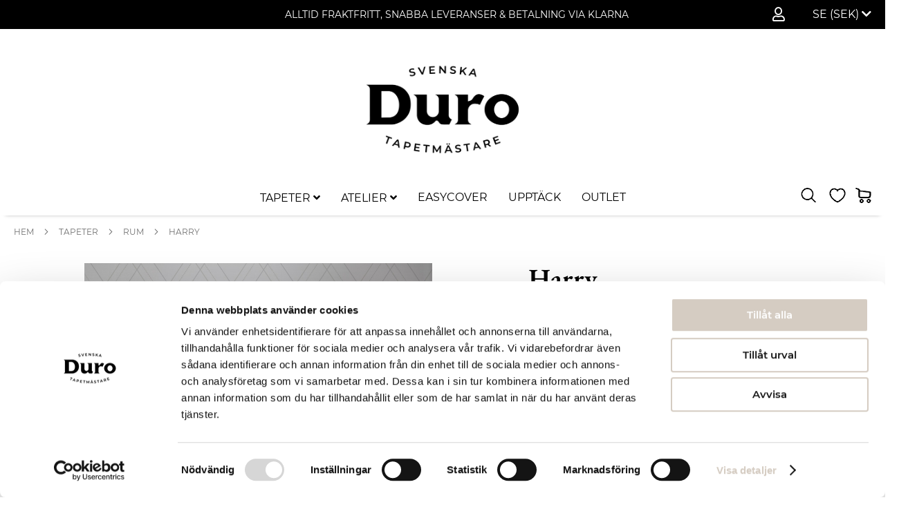

--- FILE ---
content_type: text/html; charset=UTF-8
request_url: https://www.durosweden.se/tapeter/rum/harry
body_size: 19016
content:
 <!doctype html><html lang="sv"><head prefix="og: http://ogp.me/ns# fb: http://ogp.me/ns/fb# product: http://ogp.me/ns/product#"><script> var LOCALE = 'sv\u002DSE'; var BASE_URL = 'https\u003A\u002F\u002Fwww.durosweden.se\u002F'; var require = { 'baseUrl': 'https\u003A\u002F\u002Fwww.durosweden.se\u002Fstatic\u002Fversion1758627556\u002Ffrontend\u002FProcent\u002Fduro_theme\u002Fsv_SE' };</script> <meta charset="utf-8"/>
<meta name="title" content="Harry - Duro"/>
<meta name="keywords" content="Harry"/>
<meta name="robots" content="INDEX,FOLLOW"/>
<meta name="viewport" content="width=device-width, initial-scale=1"/>
<meta name="format-detection" content="telephone=no"/>
<title>Harry - Duro</title>
<link  rel="stylesheet" type="text/css"  media="all" href="https://www.durosweden.se/static/version1758627556/_cache/merged/e17d7887dd09840c391c7e72b8325eba.min.css" />
<link  rel="stylesheet" type="text/css"  media="screen and (min-width: 768px)" href="https://www.durosweden.se/static/version1758627556/frontend/Procent/duro_theme/sv_SE/css/styles-l.min.css" />
<link  rel="stylesheet" type="text/css"  media="print" href="https://www.durosweden.se/static/version1758627556/frontend/Procent/duro_theme/sv_SE/css/print.min.css" />
<script  type="text/javascript"  src="https://www.durosweden.se/static/version1758627556/_cache/merged/0fc8d6317e9a00804c6121d02c954201.min.js"></script>
<link rel="preload" as="font" crossorigin="anonymous" href="https://www.durosweden.se/static/version1758627556/frontend/Procent/duro_theme/sv_SE/fonts/Luma-Icons.woff2" />
<link  rel="canonical" href="https://www.durosweden.se/harry" />
<link  rel="icon" type="image/x-icon" href="https://www.durosweden.se/media/favicon/default/Duro_logo_SV_svart.png" />
<link  rel="shortcut icon" type="image/x-icon" href="https://www.durosweden.se/media/favicon/default/Duro_logo_SV_svart.png" />
<meta name="facebook-domain-verification" content="qwovhanxy3tzh24j780zub0ctrhcmz" />

<!-- Global site tag (gtag.js) - Google Analytics -->
<script async src="https://www.googletagmanager.com/gtag/js?id=G-EW6C2DK1M4"></script>
<script>
  window.dataLayer = window.dataLayer || [];
  function gtag(){dataLayer.push(arguments);}
  gtag('js', new Date());

  gtag('config', 'G-EW6C2DK1M4');
</script>

<meta name="google-site-verification" content="9CJqcTfC78SganUF7N1WO64TVRt_HGePuJT7XwQcIoA" />
     <script nonce="bWl3cHAzM3N4YTA4dDV6amw4bWZtOXAxZnUxMzFwdWw=">
    window.getWpGA4Cookie = function(name) {
        match = document.cookie.match(new RegExp(name + '=([^;]+)'));
        if (match) return decodeURIComponent(match[1].replace(/\+/g, ' ')) ;
    };

    window.ga4AllowServices = false;

    var isCookieRestrictionModeEnabled = 0,
        currentWebsiteId = 1,
        cookieRestrictionName = 'user_allowed_save_cookie';

    if (isCookieRestrictionModeEnabled) {
        allowedCookies = window.getWpGA4Cookie(cookieRestrictionName);

        if (allowedCookies !== undefined) {
            allowedWebsites = JSON.parse(allowedCookies);

            if (allowedWebsites[currentWebsiteId] === 1) {
                window.ga4AllowServices = true;
            }
        }
    } else {
        window.ga4AllowServices = true;
    }</script>   <script nonce="bWl3cHAzM3N4YTA4dDV6amw4bWZtOXAxZnUxMzFwdWw=">
        if (window.ga4AllowServices) {
            window.dataLayer = window.dataLayer || [];
                        var dl4Objects = [{"pageName":"Harry - Duro","pageType":"product","ecommerce":{"currency":"SEK","value":775,"items":[{"item_name":"Harry","affiliation":"Duro Sweden AB - Main Website Store - Svenska","item_id":"975","price":775,"item_category":"Tapeter","item_category2":"Kollektioner","item_category3":"Spira","item_list_name":"Tapeter\/Kollektioner\/Spira","item_list_id":"20","item_stock_status":"In stock","item_sale_product":"No","item_reviews_count":"0","item_reviews_score":"0"}]},"event":"view_item"}];
            for (var i in dl4Objects) {
                window.dataLayer.push({ecommerce: null});
                window.dataLayer.push(dl4Objects[i]);
            }
             var wpGA4Cookies = ['wp_ga4_user_id','wp_ga4_customerGroup'];
            wpGA4Cookies.map(function (cookieName) {
                var cookieValue = window.getWpGA4Cookie(cookieName);
                if (cookieValue) {
                    var dl4Object = {};
                    dl4Object[cookieName.replace('wp_ga4_', '')] = cookieValue;
                    window.dataLayer.push(dl4Object);
                }
            });
        }</script>
   <!-- Google Tag Manager -->
<script nonce="bWl3cHAzM3N4YTA4dDV6amw4bWZtOXAxZnUxMzFwdWw=" > if (window.ga4AllowServices) { (function(w,d,s,l,i){w[l]=w[l]||[];w[l].push({'gtm.start':
new Date().getTime(),event:'gtm.js'});var f=d.getElementsByTagName(s)[0],
j=d.createElement(s),dl=l!='dataLayer'?'&l='+l:'';j.async=true;j.src=
'https://www.googletagmanager.com/gtm.js?id='+i+dl;f.parentNode.insertBefore(j,f);
})(window,document,'script','dataLayer','GTM-TLG9M2J');}</script>
<!-- End Google Tag Manager -->  <script type="text/x-magento-init">
        {
            "*": {
                "Magento_PageCache/js/form-key-provider": {
                    "isPaginationCacheEnabled":
                        0                }
            }
        }</script>  <style> @media (min-width: 1260px) { .magezon-builder .mgz-container {width: 1260px;} } </style> <meta property="og:type" content="product" /><meta property="og:title" content="Harry" /><meta property="og:image" content="https://www.durosweden.se/media/catalog/product/cache/8c4955c547ed47413d846acd54ef8fb8/3/6/368-01_harry.jpg" /><meta property="og:description" content="Nu&#x20;har&#x20;v&#xE5;r&#x20;tidigare&#x20;ruta&#x20;Rut&#x20;f&#xE5;tt&#x20;en&#x20;uppf&#xF6;ljare.&#x20;Harry&#x20;&#xE4;r&#x20;ett&#x20;modernt&#x20;geometriskt&#x20;m&#xF6;nster&#x20;med&#x20;50-talsvibbar&#x20;som&#x20;&#xE4;r&#x20;b&#xE5;de&#x20;kraftfull&#x20;och&#x20;diskret.&#x20;Tapeten&#x20;inger&#x20;ett&#x20;elegant&#x20;och&#x20;neutralt&#x20;uttryck&#x20;f&#xF6;r&#x20;ditt&#x20;hem.&#x0D;&#x0A;Vi&#x20;reserverar&#x20;oss&#xA0;f&#xF6;r&#xA0;viss&#x20;f&#xE4;rgavvikelse&#x20;mellan&#x20;produktbildens&#x20;f&#xE4;rg&#x20;och&#x20;tapeterna." /><meta property="og:url" content="https://www.durosweden.se/harry" /> <meta property="product:price:amount" content="775"/> <meta property="product:price:currency" content="SEK"/> <style>.kj5y4v3{height:32px}.c27xq0o>a{font-weight:600!important}.pvhv3xn>a{font-weight:600!important}.xrqdhu1{height:32px}.co73vaj>a{font-weight:600!important}.ovcgk2x{height:32px}.ppx01as>a{font-weight:600!important}.x012vu7>a{font-weight:600!important}.snuyv17>a{font-weight:600!important}.fayqkxo>a{font-weight:600!important}.sw7jiiy>a{font-weight:600!important}.sjk8b1g>a{font-weight:600!important}.efjdtt8{height:32px}.wqwnhth-s{border-color:#cdccca !important;border-top-width:0 !important;border-top-style:solid;border-bottom-width:5px !important;border-bottom-style:solid}.wqwnhth > .item-submenu{width:100% !important}.ninjamenus-mobile .wqwnhth > .item-submenu{padding:0}.c8mhiu8>a{font-weight:600!important}.oig6a2p{height:32px}.wi77s26-s{border-color:#cdccca !important;border-top-width:0 !important;border-top-style:solid;border-bottom-width:5px !important;border-bottom-style:solid}.wi77s26 > .item-submenu{width:100% !important}.ninjamenus-mobile .wi77s26 > .item-submenu{padding:0}.g5kn038>a{font-weight:bold!important}#ninjamenus1.ninjamenus .level0 > a,#ninjamenus1.ninjamenus.ninjamenus-drilldown .level0 > a{color:#000000;background-color:#ffffff}#ninjamenus1.ninjamenus .level0:hover > a,#ninjamenus1.ninjamenus.ninjamenus-drilldown .level0:hover > a{color:#bdbdbd;background-color:#ffffff}#ninjamenus1.ninjamenus .level0 .item-submenu .nav-item > a,#ninjamenus1.ninjamenus-drilldown .nav-item > a{color:#000000;background-color:#ffffff}#ninjamenus1.ninjamenus .level0 .item-submenu .nav-item > a:hover,#ninjamenus1.ninjamenus-drilldown .nav-item.active > a:hover{color:#bdbdbd}.mgz-element.u4ob7tu .mgz-icon-list-item{margin-right:5px}.mgz-element.u4ob7tu .mgz-icon-list-item-icon{font-size:20px;color:#000000}.mgz-element.u4ob7tu .mgz-icon-list-item-icon:hover{color:#878787}.mgz-element.u4ob7tu .mgz-icon-list-item-text{font-size:0;color:#000000}.mgz-element.u4ob7tu .mgz-icon-list-item-text:hover{color:#878787}.i5pqu5x-s{padding-right:20px !important;padding-left:20px !important}.mgz-element.i5pqu5x .image-content{width:100%;text-align:center}.mgz-element.i5pqu5x .image-title{font-size:16px}.wp97811-s{background-color:#ffffff !important}</style></head><body data-container="body" data-mage-init='{"loaderAjax": {}, "loader": { "icon": "https://www.durosweden.se/static/version1758627556/frontend/Procent/duro_theme/sv_SE/images/loader-2.gif"}}' id="html-body" itemtype="http://schema.org/Product" itemscope="itemscope" class="page-product-configurable catalog-product-view product-harry categorypath-tapeter-rum category-rum page-layout-1column">   <!-- Google Tag Manager (noscript) -->
<noscript><iframe src="https://www.googletagmanager.com/ns.html?id=GTM-TLG9M2J"
height="0" width="0" style="display:none;visibility:hidden"></iframe></noscript>
<!-- End Google Tag Manager (noscript) -->        <script type="text/x-magento-init">
    {
        "*": {
            "Magento_PageBuilder/js/widget-initializer": {
                "config": {"[data-content-type=\"slider\"][data-appearance=\"default\"]":{"Magento_PageBuilder\/js\/content-type\/slider\/appearance\/default\/widget":false},"[data-content-type=\"map\"]":{"Magento_PageBuilder\/js\/content-type\/map\/appearance\/default\/widget":false},"[data-content-type=\"row\"]":{"Magento_PageBuilder\/js\/content-type\/row\/appearance\/default\/widget":false},"[data-content-type=\"tabs\"]":{"Magento_PageBuilder\/js\/content-type\/tabs\/appearance\/default\/widget":false},"[data-content-type=\"slide\"]":{"Magento_PageBuilder\/js\/content-type\/slide\/appearance\/default\/widget":{"buttonSelector":".pagebuilder-slide-button","showOverlay":"hover","dataRole":"slide"}},"[data-content-type=\"banner\"]":{"Magento_PageBuilder\/js\/content-type\/banner\/appearance\/default\/widget":{"buttonSelector":".pagebuilder-banner-button","showOverlay":"hover","dataRole":"banner"}},"[data-content-type=\"buttons\"]":{"Magento_PageBuilder\/js\/content-type\/buttons\/appearance\/inline\/widget":false},"[data-content-type=\"products\"][data-appearance=\"carousel\"]":{"Magento_PageBuilder\/js\/content-type\/products\/appearance\/carousel\/widget":false}},
                "breakpoints": {"desktop":{"label":"Desktop","stage":true,"default":true,"class":"desktop-switcher","icon":"Magento_PageBuilder::css\/images\/switcher\/switcher-desktop.svg","conditions":{"min-width":"1024px"},"options":{"products":{"default":{"slidesToShow":"5"}}}},"tablet":{"conditions":{"max-width":"1024px","min-width":"768px"},"options":{"products":{"default":{"slidesToShow":"4"},"continuous":{"slidesToShow":"3"}}}},"mobile":{"label":"Mobile","stage":true,"class":"mobile-switcher","icon":"Magento_PageBuilder::css\/images\/switcher\/switcher-mobile.svg","media":"only screen and (max-width: 768px)","conditions":{"max-width":"768px","min-width":"640px"},"options":{"products":{"default":{"slidesToShow":"3"}}}},"mobile-small":{"conditions":{"max-width":"640px"},"options":{"products":{"default":{"slidesToShow":"2"},"continuous":{"slidesToShow":"1"}}}}}            }
        }
    }</script>   <div class="cookie-status-message" id="cookie-status">The store will not work correctly when cookies are disabled.</div> <script type="text&#x2F;javascript">document.querySelector("#cookie-status").style.display = "none";</script> <script type="text/x-magento-init">
    {
        "*": {
            "cookieStatus": {}
        }
    }</script> <script type="text/x-magento-init">
    {
        "*": {
            "mage/cookies": {
                "expires": null,
                "path": "\u002F",
                "domain": ".www.durosweden.se",
                "secure": true,
                "lifetime": "3600"
            }
        }
    }</script>  <noscript><div class="message global noscript"><div class="content"><p><strong>JavaScript verkar vara inaktiverat i din webbläsare.</strong> <span> För den bästa upplevelsen på vår webbplats, bör du aktivera Javascript i din webbläsare.</span></p></div></div></noscript>    <script> window.cookiesConfig = window.cookiesConfig || {}; window.cookiesConfig.secure = true; </script> <script>    require.config({
        map: {
            '*': {
                wysiwygAdapter: 'mage/adminhtml/wysiwyg/tiny_mce/tinymceAdapter'
            }
        }
    });</script> <script>    require.config({
        paths: {
            googleMaps: 'https\u003A\u002F\u002Fmaps.googleapis.com\u002Fmaps\u002Fapi\u002Fjs\u003Fv\u003D3.53\u0026key\u003D'
        },
        config: {
            'Magento_PageBuilder/js/utils/map': {
                style: '',
            },
            'Magento_PageBuilder/js/content-type/map/preview': {
                apiKey: '',
                apiKeyErrorMessage: 'You\u0020must\u0020provide\u0020a\u0020valid\u0020\u003Ca\u0020href\u003D\u0027https\u003A\u002F\u002Fwww.durosweden.se\u002Fadminhtml\u002Fsystem_config\u002Fedit\u002Fsection\u002Fcms\u002F\u0023cms_pagebuilder\u0027\u0020target\u003D\u0027_blank\u0027\u003EGoogle\u0020Maps\u0020API\u0020key\u003C\u002Fa\u003E\u0020to\u0020use\u0020a\u0020map.'
            },
            'Magento_PageBuilder/js/form/element/map': {
                apiKey: '',
                apiKeyErrorMessage: 'You\u0020must\u0020provide\u0020a\u0020valid\u0020\u003Ca\u0020href\u003D\u0027https\u003A\u002F\u002Fwww.durosweden.se\u002Fadminhtml\u002Fsystem_config\u002Fedit\u002Fsection\u002Fcms\u002F\u0023cms_pagebuilder\u0027\u0020target\u003D\u0027_blank\u0027\u003EGoogle\u0020Maps\u0020API\u0020key\u003C\u002Fa\u003E\u0020to\u0020use\u0020a\u0020map.'
            },
        }
    });</script><script>
    require.config({
        shim: {
            'Magento_PageBuilder/js/utils/map': {
                deps: ['googleMaps']
            }
        }
    });</script><div class="page-wrapper"><header class="page-header"><div class="panel wrapper"><div class="panel header"> <a class="action skip contentarea" href="#contentarea"><span> Hoppa till innehållet</span></a>     <div class="switcher language switcher-language" data-ui-id="language-switcher" id="switcher-language"><strong class="label switcher-label"><span>Språk</span></strong> <div class="actions dropdown options switcher-options"><div class="action switcher-trigger " id="switcher-language-trigger" data-mage-init='{"dropdown":{}}' data-toggle="dropdown" data-trigger-keypress-button="true"><strong class="view-default"><span class="view-active-language">SE (SEK) <i class="fas fa-chevron-down"></i></span></strong></div> <ul class="dropdown switcher-dropdown"> <li class="view-default switcher-option"><a href="https://www.durosweden.com/">Finland / English (EUR)</a></li></ul></div></div><ul class="header links">  <li class="greet welcome" data-bind="scope: 'customer'"><!-- ko if: customer().fullname --><span class="logged-in" data-bind="text: new String('%1').replace('%1', customer().fullname)"></span> <!-- /ko --><!-- ko ifnot: customer().fullname --><!-- Remove default message --><!-- <span class="not-logged-in" data-bind='html:"Standard välkomstmeddelande!"'></span> --><span class="not-logged-in"></span>  <!-- /ko --></li> <script type="text/x-magento-init">
    {
        "*": {
            "Magento_Ui/js/core/app": {
                "components": {
                    "customer": {
                        "component": "Magento_Customer/js/view/customer"
                    }
                }
            }
        }
    }</script>  <li class="link authorization-link" data-label="eller"><a href="https://www.durosweden.se/customer/account/login/referer/aHR0cHM6Ly93d3cuZHVyb3N3ZWRlbi5zZS90YXBldGVyL3J1bS9oYXJyeQ~~/"> <i title="My Account" class="far fa-user top-icon" ></i> </a></li></ul> <div class="widget block block-static-block"><p><span style="font-size: 14px; color: #ffffff;">ALLTID FRAKTFRITT, SNABBA LEVERANSER &amp; BETALNING VIA KLARNA</span></p></div></div></div><div id="header-content" class="header content"><div class="header-content-logo"> <span data-action="toggle-nav" class="action nav-toggle"><span>Växla Nav</span></span> <a class="logo" href="https://www.durosweden.se/" title="" aria-label="store logo"><img src="https://www.durosweden.se/media/logo/stores/1/Duro_logo_SV_svart_hemsida.png" title="" alt="" width="250"  /></a></div></div><div id="menu-header-content-wrapper-container" class="menu-header-content-wrapper-container"><div class="menu-header-content-wrapper"><div class="header-content-actions"> <div data-block="minicart" class="minicart-wrapper"><span class="action-wishlist"><a title="Önskelistan" href="https://www.durosweden.se/wishlist/"><!-- <i title="Önskelistan" class="far fa-heart"></i> --><img alt="Önskelistan" class="header-links-icon" src="https://www.durosweden.se/static/version1758627556/frontend/Procent/duro_theme/sv_SE/images/design/my_wishlist_black.png" /></a></span> <a class="action showcart" href="https://www.durosweden.se/checkout/cart/" data-bind="scope: 'minicart_content'"><span class="custom-cart-icon"><!-- <i title="Cart" class="fas fa-shopping-cart"></i> --><img alt="Cart" src="https://www.durosweden.se/static/version1758627556/frontend/Procent/duro_theme/sv_SE/images/design/cart_icon_black.png" /></span> <!-- <span class="text">Varukorg</span> --><span class="counter qty empty" data-bind="css: { empty: !!getCartParam('summary_count') == false && !isLoading() }, blockLoader: isLoading"><span class="counter-number"><!-- ko text: getCartParam('summary_count') --><!-- /ko --></span> <span class="counter-label"><!-- ko if: getCartParam('summary_count') --><!-- ko text: getCartParam('summary_count') --><!-- /ko --><!-- ko i18n: 'items' --><!-- /ko --><!-- /ko --></span></span></a>  <div class="block block-minicart" data-role="dropdownDialog" data-mage-init='{"dropdownDialog":{ "appendTo":"[data-block=minicart]", "triggerTarget":".showcart", "timeout": "2000", "closeOnMouseLeave": false, "closeOnEscape": true, "triggerClass":"active", "parentClass":"active", "buttons":[]}}'><div id="minicart-content-wrapper" data-bind="scope: 'minicart_content'"><!-- ko template: getTemplate() --><!-- /ko --></div></div> <script>window.checkout = {"shoppingCartUrl":"https:\/\/www.durosweden.se\/checkout\/cart\/","checkoutUrl":"https:\/\/www.durosweden.se\/checkout\/","updateItemQtyUrl":"https:\/\/www.durosweden.se\/checkout\/sidebar\/updateItemQty\/","removeItemUrl":"https:\/\/www.durosweden.se\/checkout\/sidebar\/removeItem\/","imageTemplate":"Magento_Catalog\/product\/image_with_borders","baseUrl":"https:\/\/www.durosweden.se\/","minicartMaxItemsVisible":5,"websiteId":"1","maxItemsToDisplay":10,"storeId":"1","storeGroupId":"1","customerLoginUrl":"https:\/\/www.durosweden.se\/customer\/account\/login\/referer\/aHR0cHM6Ly93d3cuZHVyb3N3ZWRlbi5zZS90YXBldGVyL3J1bS9oYXJyeQ~~\/","isRedirectRequired":false,"autocomplete":"off","captcha":{"user_login":{"isCaseSensitive":false,"imageHeight":50,"imageSrc":"","refreshUrl":"https:\/\/www.durosweden.se\/captcha\/refresh\/","isRequired":false,"timestamp":1769008803}}}</script> <script type="text/x-magento-init">
    {
        "[data-block='minicart']": {
            "Magento_Ui/js/core/app": {"components":{"minicart_content":{"children":{"subtotal.container":{"children":{"subtotal":{"children":{"subtotal.totals":{"config":{"display_cart_subtotal_incl_tax":1,"display_cart_subtotal_excl_tax":0,"template":"Magento_Tax\/checkout\/minicart\/subtotal\/totals"},"children":{"subtotal.totals.msrp":{"component":"Magento_Msrp\/js\/view\/checkout\/minicart\/subtotal\/totals","config":{"displayArea":"minicart-subtotal-hidden","template":"Magento_Msrp\/checkout\/minicart\/subtotal\/totals"}}},"component":"Magento_Tax\/js\/view\/checkout\/minicart\/subtotal\/totals"}},"component":"uiComponent","config":{"template":"Magento_Checkout\/minicart\/subtotal"}}},"component":"uiComponent","config":{"displayArea":"subtotalContainer"}},"item.renderer":{"component":"Magento_Checkout\/js\/view\/cart-item-renderer","config":{"displayArea":"defaultRenderer","template":"Magento_Checkout\/minicart\/item\/default"},"children":{"item.image":{"component":"Magento_Catalog\/js\/view\/image","config":{"template":"Magento_Catalog\/product\/image","displayArea":"itemImage"}},"checkout.cart.item.price.sidebar":{"component":"uiComponent","config":{"template":"Magento_Checkout\/minicart\/item\/price","displayArea":"priceSidebar"}}}},"extra_info":{"component":"uiComponent","config":{"displayArea":"extraInfo"}},"promotion":{"component":"uiComponent","config":{"displayArea":"promotion"}}},"config":{"itemRenderer":{"default":"defaultRenderer","simple":"defaultRenderer","virtual":"defaultRenderer"},"template":"Magento_Checkout\/minicart\/content"},"component":"Magento_Checkout\/js\/view\/minicart"}},"types":[]}        },
        "*": {
            "Magento_Ui/js/block-loader": "https\u003A\u002F\u002Fwww.durosweden.se\u002Fstatic\u002Fversion1758627556\u002Ffrontend\u002FProcent\u002Fduro_theme\u002Fsv_SE\u002Fimages\u002Floader\u002D1.gif"
        }
    }</script></div>  <div class="block block-search"><div class="block block-title"><strong>Search</strong></div><div class="block block-content"><button class="action-custom-search" title="Search" data-mage-init='{"open_search": {}}'><img alt="Search" class="action-search-icon" src="https://www.durosweden.se/static/version1758627556/frontend/Procent/duro_theme/sv_SE/images/design/search_icon_black.png" /></button> <div id="block-duro-search" class="block-duro-search"><form class="form minisearch" id="search_mini_form" action="https://www.durosweden.se/catalogsearch/result/" method="get"><div class="field search"><label class="label" for="search" data-role="minisearch-label"><span>Search</span></label> <div class="control"><input id="search"  data-mage-init='{"quickSearch":{ "formSelector":"#search_mini_form", "url":"https://www.durosweden.se/search/ajax/suggest/", "destinationSelector":"#search_autocomplete", "minSearchLength":"3"} }'  type="text" name="q" value="" placeholder="S&#xF6;k&#x20;bland&#x20;v&#xE5;ra&#x20;produkter..." class="input-text" maxlength="128" role="combobox" aria-haspopup="false" aria-autocomplete="both" autocomplete="off" aria-expanded="false"/><div id="search_autocomplete" class="search-autocomplete"></div> <div class="nested"><a class="action advanced" href="https://www.durosweden.se/catalogsearch/advanced/" data-action="advanced-search">Avancerad sökning</a></div></div></div><div class="actions"><button type="submit" title="Search" class="action search mini-search" aria-label="Search"><span>Search</span> <img alt="Search" class="action-search-icon" src="https://www.durosweden.se/static/version1758627556/frontend/Procent/duro_theme/sv_SE/images/design/search_icon_black.png" /></button></div></form></div></div></div></div>  <div class="sections nav-sections"> <div class="section-items nav-sections-items" data-mage-init='{"tabs":{"openedState":"active"}}'>  <div class="section-item-title nav-sections-item-title" data-role="collapsible"><a class="nav-sections-item-switch" data-toggle="switch" href="#store.menu">Meny</a></div><div class="section-item-content nav-sections-item-content" id="store.menu" data-role="content">   <nav class="navigation" data-action="navigation">   <div id="ninjamenus1" class="ninjamenus  ninjamenus-horizontal ninjamenus-mobile-accordion ninjamenus-desktop  ninjamenus-top" data-type="horizontal" data-mobile-type="accordion" data-mage-init='{"ninjamenustop": {"id": "ninjamenus1","mobileBreakpoint": 768, "stick": false}}'>  <div class="magezon-builder magezon-builder-preload"><div class="wqwnhth mgz-element nav-item mega left_edge_menu_bar level0"><a href="https://www.durosweden.se/tapeter" ><span class="title">TAPETER</span> <i class="caret fas mgz-fa-angle-down"></i> </a> <div class="item-submenu mgz-element-inner wqwnhth-s"><div class="ktw8h38 mgz-element mgz-element-row full_width_row"><div class="mgz-element-inner ktw8h38-s"><div class="inner-content mgz-container"><div class="jdq6t1c mgz-element mgz-element-column mgz-col-md-2"><div class="mgz-element-inner jdq6t1c-s"><div class="c27xq0o mgz-element nav-item stack left_edge_parent_item"><a href="#" ><span class="title">STIL</span> <i class="caret fas mgz-fa-angle-down"></i> </a> <div class="item-submenu mgz-element-inner c27xq0o-s"><div class="kb9jerx mgz-element nav-item" data-icon="fas mgz-fa-angle-right"><a href="https://www.durosweden.se/tapeter/stil/historiska" ><span class="title">Historiska</span> </a> </div><div class="k9c4d8v mgz-element nav-item" data-icon="fas mgz-fa-angle-right"><a href="https://www.durosweden.se/tapeter/stil/moderna" ><span class="title">Moderna</span> </a> </div><div class="kj5y4v3 mgz-element mgz-child mgz-element-empty_space"><div class="mgz-element-inner kj5y4v3-s"><div class="mgz-element-empty-space"></div></div></div></div></div><div class="pvhv3xn mgz-element nav-item stack left_edge_parent_item"><a href="#" ><span class="title">KVALITET</span> <i class="caret fas mgz-fa-angle-down"></i> </a> <div class="item-submenu mgz-element-inner pvhv3xn-s"><div class="nsb1ps6 mgz-element nav-item" data-icon="fas mgz-fa-angle-right"><a href="https://www.durosweden.se/tapeter/kvalitet/classicpaper" ><span class="title">Classic Paper</span> </a> </div><div class="dcb6u3k mgz-element nav-item" data-icon="fas mgz-fa-angle-right"><a href="https://www.durosweden.se/tapeter/kvalitet/quickup" ><span class="title">QuickUp</span> </a> </div></div></div><div class="xrqdhu1 mgz-element mgz-child mgz-element-empty_space"><div class="mgz-element-inner xrqdhu1-s"><div class="mgz-element-empty-space"></div></div></div><div class="co73vaj mgz-element nav-item stack left_edge_parent_item"><a href="https://www.durosweden.se/barder" ><span class="title">BÅRDER</span> <i class="caret fas mgz-fa-angle-down"></i> </a> <div class="item-submenu mgz-element-inner co73vaj-s"><div class="bpomahs mgz-element nav-item"><a href="https://www.durosweden.se/barder" ><span class="title">Se alla bårder</span> </a> </div></div></div><div class="ovcgk2x mgz-element mgz-child mgz-element-empty_space"><div class="mgz-element-inner ovcgk2x-s"><div class="mgz-element-empty-space"></div></div></div><div class="ppx01as mgz-element nav-item stack left_edge_parent_item"><a href="https://www.durosweden.se/tapeter/tillbehor" ><span class="title">TILLBEHÖR</span> <i class="caret fas mgz-fa-angle-down"></i> </a> <div class="item-submenu mgz-element-inner ppx01as-s"><div class="tukallh mgz-element nav-item"><a href="https://www.durosweden.se/tapeter/tillbehor" ><span class="title">Se alla tillbehör</span> </a> </div></div></div></div></div><div class="cya55y7 mgz-element mgz-element-column mgz-col-md-2"><div class="mgz-element-inner cya55y7-s"><div class="x012vu7 mgz-element nav-item stack left_edge_parent_item"><a href="#" ><span class="title">ÅRTAL</span> <i class="caret fas mgz-fa-angle-down"></i> </a> <div class="item-submenu mgz-element-inner x012vu7-s"><div class="pyua767 mgz-element nav-item" data-icon="fas mgz-fa-angle-right"><a href="https://www.durosweden.se/tapeter/artal/1700-1800" ><span class="title">1700-1800</span> </a> </div><div class="woei33i mgz-element nav-item" data-icon="fas mgz-fa-angle-right"><a href="https://www.durosweden.se/tapeter/artal/1800-1850" ><span class="title">1800-1890</span> </a> </div><div class="sa8tra1 mgz-element nav-item" data-icon="fas mgz-fa-angle-right"><a href="https://www.durosweden.se/tapeter/artal/1890-1920" ><span class="title">1890-1920</span> </a> </div><div class="g06sntt mgz-element nav-item" data-icon="fas mgz-fa-angle-right"><a href="https://www.durosweden.se/tapeter/artal/1920-1940" ><span class="title">1920-1930</span> </a> </div><div class="bo8b71y mgz-element nav-item" data-icon="fas mgz-fa-angle-right"><a href="https://www.durosweden.se/tapeter/artal/1930-1950" ><span class="title">1930-1950</span> </a> </div><div class="i1i3esm mgz-element nav-item" data-icon="fas mgz-fa-angle-right"><a href="https://www.durosweden.se/tapeter/artal/1940-1990" ><span class="title">1950-1990</span> </a> </div><div class="n4rynbl mgz-element nav-item" data-icon="fas mgz-fa-angle-right"><a href="https://www.durosweden.se/tapeter/artal/1990" ><span class="title">1990-idag</span> </a> </div></div></div></div></div><div class="rwvedk9 mgz-element mgz-element-column mgz-col-md-2"><div class="mgz-element-inner rwvedk9-s"><div class="snuyv17 mgz-element nav-item stack left_edge_parent_item"><a href="#" ><span class="title">MÖNSTER</span> <i class="caret fas mgz-fa-angle-down"></i> </a> <div class="item-submenu mgz-element-inner snuyv17-s"><div class="egiblha mgz-element nav-item" data-icon="fas mgz-fa-angle-right"><a href="https://www.durosweden.se/tapeter/monster/stormonstrade" ><span class="title">Stormönstrade</span> </a> </div><div class="ng52f37 mgz-element nav-item" data-icon="fas mgz-fa-angle-right"><a href="https://www.durosweden.se/tapeter/monster/smamonstrade" ><span class="title">Småmönstrade</span> </a> </div><div class="djlr7pe mgz-element nav-item" data-icon="fas mgz-fa-angle-right"><a href="https://www.durosweden.se/tapeter/monster/enfargade" ><span class="title">Enfärgade</span> </a> </div><div class="cscpa3a mgz-element nav-item" data-icon="fas mgz-fa-angle-right"><a href="https://www.durosweden.se/tapeter/monster/ytmonstrade" ><span class="title">Ytmönstrade</span> </a> </div><div class="frq8dj3 mgz-element nav-item" data-icon="fas mgz-fa-angle-right"><a href="https://www.durosweden.se/tapeter/monster/blommiga" ><span class="title">Blommiga</span> </a> </div><div class="n3c137y mgz-element nav-item" data-icon="fas mgz-fa-angle-right"><a href="https://www.durosweden.se/tapeter/monster/botaniska" ><span class="title">Botaniska</span> </a> </div><div class="v3ytof0 mgz-element nav-item" data-icon="fas mgz-fa-angle-right"><a href="https://www.durosweden.se/tapeter/monster/medaljonger" ><span class="title">Medaljonger</span> </a> </div><div class="xxyyueh mgz-element nav-item" data-icon="fas mgz-fa-angle-right"><a href="https://www.durosweden.se/tapeter/monster/geometriska" ><span class="title">Geometriska</span> </a> </div><div class="j9bffni mgz-element nav-item" data-icon="fas mgz-fa-angle-right"><a href="https://www.durosweden.se/tapeter/monster/rutiga" ><span class="title">Rutiga</span> </a> </div><div class="mvsxri6 mgz-element nav-item" data-icon="fas mgz-fa-angle-right"><a href="https://www.durosweden.se/tapeter/monster/randiga" ><span class="title">Randiga</span> </a> </div></div></div></div></div><div class="o4yg6sv mgz-element mgz-element-column mgz-col-md-2"><div class="mgz-element-inner o4yg6sv-s"><div class="fayqkxo mgz-element nav-item stack left_edge_parent_item"><a href="#" ><span class="title">FÄRG</span> <i class="caret fas mgz-fa-angle-down"></i> </a> <div class="item-submenu mgz-element-inner fayqkxo-s"><div class="uadd66j mgz-element nav-item" data-icon="fas mgz-fa-angle-right"><a href="https://www.durosweden.se/tapeter/farger/beige" ><span class="title">Beige tapeter</span> </a> </div><div class="xdu750t mgz-element nav-item" data-icon="fas mgz-fa-angle-right"><a href="https://www.durosweden.se/tapeter/farger/bla" ><span class="title">Blå tapeter</span> </a> </div><div class="j1mctig mgz-element nav-item" data-icon="fas mgz-fa-angle-right"><a href="https://www.durosweden.se/tapeter/farger/brun" ><span class="title">Bruna tapeter</span> </a> </div><div class="a2mysgu mgz-element nav-item" data-icon="fas mgz-fa-angle-right"><a href="https://www.durosweden.se/tapeter/farger/gul" ><span class="title">Gula tapeter</span> </a> </div><div class="ou9erw2 mgz-element nav-item" data-icon="fas mgz-fa-angle-right"><a href="https://www.durosweden.se/tapeter/farger/gra" ><span class="title">Grå tapeter</span> </a> </div><div class="s54ewtv mgz-element nav-item" data-icon="fas mgz-fa-angle-right"><a href="https://www.durosweden.se/tapeter/farger/gron" ><span class="title">Gröna tapeter</span> </a> </div><div class="nnw4qqo mgz-element nav-item" data-icon="fas mgz-fa-angle-right"><a href="https://www.durosweden.se/tapeter/farger/silver" ><span class="title">Metallic</span> </a> </div><div class="qi2qm4u mgz-element nav-item"><a href="https://www.durosweden.se/tapeter/farger/multi" ><span class="title">Multifärgade tapeter</span> </a> </div><div class="qqlbidl mgz-element nav-item" data-icon="fas mgz-fa-angle-right"><a href="https://www.durosweden.se/tapeter/farger/rosa" ><span class="title">Rosa tapeter</span> </a> </div><div class="f3jc5fu mgz-element nav-item" data-icon="fas mgz-fa-angle-right"><a href="https://www.durosweden.se/tapeter/farger/rod" ><span class="title">Röda tapeter</span> </a> </div><div class="blrx5wi mgz-element nav-item" data-icon="fas mgz-fa-angle-right"><a href="https://www.durosweden.se/tapeter/farger/svart" ><span class="title">Svarta tapeter</span> </a> </div><div class="a37ei1b mgz-element nav-item" data-icon="fas mgz-fa-angle-right"><a href="https://www.durosweden.se/tapeter/farger/vit" ><span class="title">Vita tapeter</span> </a> </div></div></div></div></div><div class="glsd8o5 mgz-element mgz-element-column mgz-col-md-2"><div class="mgz-element-inner glsd8o5-s"><div class="sw7jiiy mgz-element nav-item stack left_edge_parent_item"><a href="#" ><span class="title">RUM</span> <i class="caret fas mgz-fa-angle-down"></i> </a> <div class="item-submenu mgz-element-inner sw7jiiy-s"><div class="n80rn39 mgz-element nav-item" data-icon="fas mgz-fa-angle-right"><a href="https://www.durosweden.se/tapeter/rum/sovrum" ><span class="title">Sovrum</span> </a> </div><div class="b74cmkj mgz-element nav-item" data-icon="fas mgz-fa-angle-right"><a href="https://www.durosweden.se/tapeter/rum/vardagsrum" ><span class="title">Vardagsrum</span> </a> </div><div class="p9rufky mgz-element nav-item" data-icon="fas mgz-fa-angle-right"><a href="https://www.durosweden.se/tapeter/rum/matsal" ><span class="title">Matsal</span> </a> </div><div class="w3shl13 mgz-element nav-item" data-icon="fas mgz-fa-angle-right"><a href="https://www.durosweden.se/tapeter/rum/kok" ><span class="title">Kök</span> </a> </div><div class="pn5lv9g mgz-element nav-item" data-icon="fas mgz-fa-angle-right"><a href="https://www.durosweden.se/tapeter/rum/hall" ><span class="title">Hall</span> </a> </div><div class="obi9k57 mgz-element nav-item" data-icon="fas mgz-fa-angle-right"><a href="https://www.durosweden.se/tapeter/rum/kontor" ><span class="title">Kontor</span> </a> </div><div class="nlyii1u mgz-element nav-item" data-icon="fas mgz-fa-angle-right"><a href="https://www.durosweden.se/tapeter/rum/barnrum" ><span class="title">Barnrum</span> </a> </div><div class="ung1uvg mgz-element nav-item" data-icon="fas mgz-fa-angle-right"><a href="https://www.durosweden.se/tapeter/rum/tonarsrum" ><span class="title">Tonårsrum</span> </a> </div></div></div></div></div><div class="sc88w7p mgz-element mgz-element-column mgz-col-md-2"><div class="mgz-element-inner sc88w7p-s"><div class="sjk8b1g mgz-element nav-item stack left_edge_parent_item"><a href="#" ><span class="title">KOLLEKTION</span> <i class="caret fas mgz-fa-angle-down"></i> </a> <div class="item-submenu mgz-element-inner sjk8b1g-s"><div class="l5bhruc mgz-element nav-item"><a href="https://www.durosweden.se/tapeter/kollektioner/linnea" ><span class="title">Linnéa</span> </a> </div><div class="u8vdb5p mgz-element nav-item" data-icon="fas mgz-fa-angle-right"><a href="https://www.durosweden.se/tapeter/kollektioner/gammalsvenska-papper" ><span class="title">Gammalsvenska Papper</span> </a> </div><div class="pggcl8x mgz-element nav-item"><a href="https://www.durosweden.se/atelier" ><span class="title">ATELIER</span> </a> </div><div class="dp9rkef mgz-element nav-item"><a href="https://www.durosweden.se/catalog/category/view/s/akvarell/id/93/" ><span class="title">Akvarell</span> </a> </div><div class="rqkr51q mgz-element nav-item"><a href="https://www.durosweden.se/tapeter/kollektioner/smamonstrat" ><span class="title">Småmönstrat</span> </a> </div><div class="ukdc8qj mgz-element nav-item"><a href="https://www.durosweden.se/tapeter/kollektioner/flora" ><span class="title">Flora</span> </a> </div><div class="f8lsch5 mgz-element nav-item" data-icon="fas mgz-fa-angle-right"><a href="https://www.durosweden.se/tapeter/kollektioner/gammalsvenska-klassiker-1850-1950" ><span class="title">Gammalsvenska Klassiker 1850–1950</span> </a> </div><div class="ims899t mgz-element nav-item" data-icon="fas mgz-fa-angle-right"><a href="https://www.durosweden.se/tapeter/kollektioner/hav-land" ><span class="title">Hav & Land</span> </a> </div><div class="v13ds7l mgz-element nav-item" data-icon="fas mgz-fa-angle-right"><a href="https://www.durosweden.se/tapeter/kollektioner/blommor-blad" ><span class="title">Blommor & Blad</span> </a> </div><div class="t6iwdoh mgz-element nav-item" data-icon="fas mgz-fa-angle-right"><a href="https://www.durosweden.se/tapeter/kollektioner/enfargad-randig" ><span class="title">Enfärgad & Randig</span> </a> </div><div class="cxxttyp mgz-element nav-item" data-icon="fas mgz-fa-angle-right"><a href="https://www.durosweden.se/tapeter/kollektioner/duro-1900" ><span class="title">Duro 1900</span> </a> </div><div class="vbkfoje mgz-element nav-item" data-icon="fas mgz-fa-angle-right"><a href="https://www.durosweden.se/tapeter/kollektioner/gammalsvenska-quickup" ><span class="title">Gammalsvenska QuickUp</span> </a> </div><div class="u4nikoa mgz-element nav-item"><a href="https://www.durosweden.se/tapeter/kollektioner/spira" ><span class="title">Spira</span> </a> </div><div class="r6qtc17 mgz-element nav-item"><a href="https://www.durosweden.se/tapeter/kollektioner/natur" ><span class="title">Natur</span> </a> </div></div></div></div></div></div></div></div><div class="uf5riwa mgz-element mgz-element-row full_width_row"><div class="mgz-element-inner uf5riwa-s"><div class="inner-content mgz-container"><div class="xn03eeb mgz-element mgz-element-column mgz-col-md-12"><div class="mgz-element-inner xn03eeb-s"><div class="efjdtt8 mgz-element mgz-child mgz-element-empty_space"><div class="mgz-element-inner efjdtt8-s"><div class="mgz-element-empty-space"></div></div></div></div></div></div></div></div></div></div><div class="wi77s26 mgz-element nav-item mega left_edge_menu_bar level0"><a href="https://www.durosweden.se/atelier" ><span class="title">ATELIER</span> <i class="caret fas mgz-fa-angle-down"></i> </a> <div class="item-submenu mgz-element-inner wi77s26-s"><div class="f3bcggn mgz-element mgz-element-row full_width_row"><div class="mgz-element-inner f3bcggn-s"><div class="inner-content mgz-container"><div class="tkiexod mgz-element mgz-element-column mgz-col-md-2"><div class="mgz-element-inner tkiexod-s"><div class="c8mhiu8 mgz-element nav-item stack left_edge_parent_item"><a href="#" ><span class="title">KATEGORI</span> <i class="caret fas mgz-fa-angle-down"></i> </a> <div class="item-submenu mgz-element-inner c8mhiu8-s"><div class="y2lomew mgz-element nav-item" data-icon="fas mgz-fa-angle-right"><a href="https://www.durosweden.se/atelier/the-great-escape" ><span class="title">The Great Escape</span> </a> </div><div class="eiq8uwr mgz-element nav-item"><a href="https://www.durosweden.se/atelier/the-swedish-classics" ><span class="title">Swedish Heritage</span> </a> </div><div class="apdf35d mgz-element nav-item"><a href="https://www.durosweden.se/atelier/nordic-nature" ><span class="title">Nordic Nature</span> </a> </div><div class="te1w3oe mgz-element nav-item"><a href="https://www.durosweden.se/atelier/the-abstracts" ><span class="title">The Abstracts</span> </a> </div><div class="swhd1es mgz-element nav-item" data-icon="fas mgz-fa-angle-right"><a href="https://www.durosweden.se/atelier/the-kids-collection" ><span class="title">Tales & Treasures</span> </a> </div><div class="iql95hv mgz-element nav-item" data-icon="fas mgz-fa-angle-right"><a href="https://www.durosweden.se/atelier/70-s-groove" ><span class="title">The Groovy 70's</span> </a> </div></div></div></div></div></div></div></div><div class="y93tlyq mgz-element mgz-element-row full_width_row"><div class="mgz-element-inner y93tlyq-s"><div class="inner-content mgz-container"><div class="qkg6eix mgz-element mgz-element-column mgz-col-md-12"><div class="mgz-element-inner qkg6eix-s"><div class="oig6a2p mgz-element mgz-child mgz-element-empty_space"><div class="mgz-element-inner oig6a2p-s"><div class="mgz-element-empty-space"></div></div></div></div></div></div></div></div></div></div><div class="ckvbtgi mgz-element nav-item level0"><a href="https://www.durosweden.se/renoveringstapeter" ><span class="title">EASYCOVER</span> </a> </div><div class="kqjtvj1 mgz-element nav-item level0"><a href="/upptack" ><span class="title">UPPTÄCK</span> </a> </div><div class="g5kn038 mgz-element nav-item level0"><a href="https://www.durosweden.se/outlet-se" ><span class="title">OUTLET</span> </a> </div></div>  <style>.navigation>.ninjamenus.ninjamenus-desktop{
margin: 0 5px;
}</style></div>   </nav></div>  <div class="section-item-title nav-sections-item-title" data-role="collapsible"><a class="nav-sections-item-switch" data-toggle="switch" href="#store.links">Konto</a></div><div class="section-item-content nav-sections-item-content" id="store.links" data-role="content"><!-- Account links --></div> </div></div></div></div></header>  <div id="custom-breadcrumbs" class="breadcrumbs"><ul class="items"> <li class="item home"> <a href="https://www.durosweden.se/" title="Gå till startsidan">Hem</a> </li>  <li class="item category7"> <a href="https://www.durosweden.se/tapeter" title="">Tapeter</a> </li>  <li class="item category52"> <a href="https://www.durosweden.se/tapeter/rum" title="">Rum</a> </li>  <li class="item product"> <strong>Harry</strong> </li> </ul></div><script type="text/javascript">
	window.ninjaMenusCategories = '[{"label":"Tapeter","title":"Tapeter","link":"https:\/\/www.durosweden.se\/tapeter"},{"label":"Rum","title":"Rum","link":"https:\/\/www.durosweden.se\/tapeter\/rum"}]';</script><main id="maincontent" class="page-main"> <a id="contentarea" tabindex="-1"></a><div class="page messages"> <div data-placeholder="messages"></div> <div data-bind="scope: 'messages'"><!-- ko if: cookieMessagesObservable() && cookieMessagesObservable().length > 0 --><div aria-atomic="true" role="alert" class="messages" data-bind="foreach: { data: cookieMessagesObservable(), as: 'message' }"><div data-bind="attr: { class: 'message-' + message.type + ' ' + message.type + ' message', 'data-ui-id': 'message-' + message.type }"><div data-bind="html: $parent.prepareMessageForHtml(message.text)"></div></div></div><!-- /ko --><div aria-atomic="true" role="alert" class="messages" data-bind="foreach: { data: messages().messages, as: 'message' }, afterRender: purgeMessages"><div data-bind="attr: { class: 'message-' + message.type + ' ' + message.type + ' message', 'data-ui-id': 'message-' + message.type }"><div data-bind="html: $parent.prepareMessageForHtml(message.text)"></div></div></div></div><script type="text/x-magento-init">
    {
        "*": {
            "Magento_Ui/js/core/app": {
                "components": {
                        "messages": {
                            "component": "Magento_Theme/js/view/messages"
                        }
                    }
                }
            }
    }</script></div><div class="columns"><div class="column main"><input name="form_key" type="hidden" value="yOSGikeKKDwHUTyO" /> <div id="authenticationPopup" data-bind="scope:'authenticationPopup', style: {display: 'none'}"> <script>window.authenticationPopup = {"autocomplete":"off","customerRegisterUrl":"https:\/\/www.durosweden.se\/customer\/account\/create\/","customerForgotPasswordUrl":"https:\/\/www.durosweden.se\/customer\/account\/forgotpassword\/","baseUrl":"https:\/\/www.durosweden.se\/","customerLoginUrl":"https:\/\/www.durosweden.se\/customer\/ajax\/login\/"}</script> <!-- ko template: getTemplate() --><!-- /ko --> <script type="text/x-magento-init">
        {
            "#authenticationPopup": {
                "Magento_Ui/js/core/app": {"components":{"authenticationPopup":{"component":"Magento_Customer\/js\/view\/authentication-popup","children":{"messages":{"component":"Magento_Ui\/js\/view\/messages","displayArea":"messages"},"captcha":{"component":"Magento_Captcha\/js\/view\/checkout\/loginCaptcha","displayArea":"additional-login-form-fields","formId":"user_login","configSource":"checkout"},"recaptcha":{"component":"Magento_ReCaptchaFrontendUi\/js\/reCaptcha","displayArea":"additional-login-form-fields","reCaptchaId":"recaptcha-popup-login","settings":{"rendering":{"sitekey":"6Lf9zU4qAAAAACWcpNxuL9T5WU309wYesqNIGors","badge":"inline","size":"invisible","theme":"light","hl":""},"invisible":true}}}}}}            },
            "*": {
                "Magento_Ui/js/block-loader": "https\u003A\u002F\u002Fwww.durosweden.se\u002Fstatic\u002Fversion1758627556\u002Ffrontend\u002FProcent\u002Fduro_theme\u002Fsv_SE\u002Fimages\u002Floader\u002D1.gif"
                 }
        }</script></div> <script type="text/x-magento-init">
    {
        "*": {
            "Magento_Customer/js/section-config": {
                "sections": {"stores\/store\/switch":["*"],"stores\/store\/switchrequest":["*"],"directory\/currency\/switch":["*"],"*":["messages"],"customer\/account\/logout":["*","recently_viewed_product","recently_compared_product","persistent"],"customer\/account\/loginpost":["*"],"customer\/account\/createpost":["*"],"customer\/account\/editpost":["*"],"customer\/ajax\/login":["checkout-data","cart","captcha"],"catalog\/product_compare\/add":["compare-products","wp_ga4"],"catalog\/product_compare\/remove":["compare-products"],"catalog\/product_compare\/clear":["compare-products"],"sales\/guest\/reorder":["cart"],"sales\/order\/reorder":["cart"],"checkout\/cart\/add":["cart","directory-data","wp_ga4"],"checkout\/cart\/delete":["cart","wp_ga4"],"checkout\/cart\/updatepost":["cart","wp_ga4"],"checkout\/cart\/updateitemoptions":["cart","wp_ga4"],"checkout\/cart\/couponpost":["cart"],"checkout\/cart\/estimatepost":["cart"],"checkout\/cart\/estimateupdatepost":["cart"],"checkout\/onepage\/saveorder":["cart","checkout-data","last-ordered-items"],"checkout\/sidebar\/removeitem":["cart","wp_ga4"],"checkout\/sidebar\/updateitemqty":["cart","wp_ga4"],"rest\/*\/v1\/carts\/*\/payment-information":["cart","last-ordered-items","captcha","instant-purchase","wp_ga4"],"rest\/*\/v1\/guest-carts\/*\/payment-information":["cart","captcha","wp_ga4"],"rest\/*\/v1\/guest-carts\/*\/selected-payment-method":["cart","checkout-data"],"rest\/*\/v1\/carts\/*\/selected-payment-method":["cart","checkout-data","instant-purchase"],"customer\/address\/*":["instant-purchase"],"customer\/account\/*":["instant-purchase"],"vault\/cards\/deleteaction":["instant-purchase"],"multishipping\/checkout\/overviewpost":["cart"],"paypal\/express\/placeorder":["cart","checkout-data"],"paypal\/payflowexpress\/placeorder":["cart","checkout-data"],"paypal\/express\/onauthorization":["cart","checkout-data"],"persistent\/index\/unsetcookie":["persistent"],"review\/product\/post":["review"],"paymentservicespaypal\/smartbuttons\/placeorder":["cart","checkout-data"],"paymentservicespaypal\/smartbuttons\/cancel":["cart","checkout-data"],"wishlist\/index\/add":["wishlist","wp_ga4"],"wishlist\/index\/remove":["wishlist"],"wishlist\/index\/updateitemoptions":["wishlist"],"wishlist\/index\/update":["wishlist"],"wishlist\/index\/cart":["wishlist","cart","wp_ga4"],"wishlist\/index\/fromcart":["wishlist","cart"],"wishlist\/index\/allcart":["wishlist","cart","wp_ga4"],"wishlist\/shared\/allcart":["wishlist","cart"],"wishlist\/shared\/cart":["cart"],"braintree\/paypal\/placeorder":["cart","checkout-data"],"braintree\/googlepay\/placeorder":["cart","checkout-data"],"duro-retailer\/quickaddtocart\/add":["cart","directory-data"],"checkout\/cart\/configure":["wp_ga4"],"rest\/*\/v1\/guest-carts\/*\/shipping-information":["wp_ga4"],"rest\/*\/v1\/carts\/*\/shipping-information":["wp_ga4"]},
                "clientSideSections": ["checkout-data","cart-data"],
                "baseUrls": ["https:\/\/www.durosweden.se\/"],
                "sectionNames": ["messages","customer","compare-products","last-ordered-items","cart","directory-data","captcha","instant-purchase","loggedAsCustomer","persistent","review","payments","wishlist","wp_ga4","recently_viewed_product","recently_compared_product","product_data_storage","paypal-billing-agreement"]            }
        }
    }</script> <script type="text/x-magento-init">
    {
        "*": {
            "Magento_Customer/js/customer-data": {
                "sectionLoadUrl": "https\u003A\u002F\u002Fwww.durosweden.se\u002Fcustomer\u002Fsection\u002Fload\u002F",
                "expirableSectionLifetime": 60,
                "expirableSectionNames": ["cart","persistent"],
                "cookieLifeTime": "3600",
                "cookieDomain": "",
                "updateSessionUrl": "https\u003A\u002F\u002Fwww.durosweden.se\u002Fcustomer\u002Faccount\u002FupdateSession\u002F",
                "isLoggedIn": ""
            }
        }
    }</script> <script type="text/x-magento-init">
    {
        "*": {
            "Magento_Customer/js/invalidation-processor": {
                "invalidationRules": {
                    "website-rule": {
                        "Magento_Customer/js/invalidation-rules/website-rule": {
                            "scopeConfig": {
                                "websiteId": "1"
                            }
                        }
                    }
                }
            }
        }
    }</script> <script type="text/x-magento-init">
    {
        "body": {
            "pageCache": {"url":"https:\/\/www.durosweden.se\/page_cache\/block\/render\/id\/975\/category\/52\/","handles":["default","catalog_product_view","catalog_product_view_type_configurable","catalog_product_view_id_975","catalog_product_view_sku_Harry","blog_css"],"originalRequest":{"route":"catalog","controller":"product","action":"view","uri":"\/tapeter\/rum\/harry"},"versionCookieName":"private_content_version"}        }
    }</script>       <script> require(['jquery', 'domReady!'], function($){ if ($('.mfblogunveil').length) { require(['Magefan_Blog/js/lib/mfblogunveil'], function(){ $('.mfblogunveil').mfblogunveil(); }); } }); </script> <div class="product media"> <a id="gallery-prev-area" tabindex="-1"></a><div class="action-skip-wrapper"> <a class="action skip gallery-next-area" href="#gallery-next-area"><span> Hoppa till slutet av bildgalleriet</span></a></div>  <div class="gallery-placeholder _block-content-loading" data-gallery-role="gallery-placeholder"><img alt="main product photo" class="gallery-placeholder__image" src="https://www.durosweden.se/media/catalog/product/cache/25f8f84381080b73b98f4a0a27937a69/3/6/368-01_harry.jpg" width="700" height="700" /><link itemprop="image" href="https://www.durosweden.se/media/catalog/product/cache/25f8f84381080b73b98f4a0a27937a69/3/6/368-01_harry.jpg"></div> <script type="text/x-magento-init">
    {
        "[data-gallery-role=gallery-placeholder]": {
            "mage/gallery/gallery": {
                "mixins":["magnifier/magnify"],
                "magnifierOpts": {"fullscreenzoom":"20","top":"","left":"","width":"","height":"","eventType":"hover","enabled":false,"mode":"outside"},
                "data": [{"thumb":"https:\/\/www.durosweden.se\/media\/catalog\/product\/cache\/6ff11d222fed38abc4482740d8e863b9\/3\/6\/368-01_harry.jpg","img":"https:\/\/www.durosweden.se\/media\/catalog\/product\/cache\/25f8f84381080b73b98f4a0a27937a69\/3\/6\/368-01_harry.jpg","full":"https:\/\/www.durosweden.se\/media\/catalog\/product\/cache\/7ce47dbaec660e58af71c285d358d097\/3\/6\/368-01_harry.jpg","caption":"Harry","position":"3","isMain":true,"type":"image","videoUrl":null}],
                "options": {"nav":"thumbs","loop":true,"keyboard":true,"arrows":true,"allowfullscreen":true,"showCaption":false,"width":700,"thumbwidth":88,"thumbheight":110,"height":700,"transitionduration":500,"transition":"slide","navarrows":true,"navtype":"slides","navdir":"horizontal","whiteBorders":1},
                "fullscreen": {"nav":"thumbs","loop":true,"navdir":"horizontal","navarrows":false,"navtype":"slides","arrows":true,"showCaption":false,"transitionduration":500,"transition":"slide","whiteBorders":1},
                 "breakpoints": {"mobile":{"conditions":{"max-width":"767px"},"options":{"options":{"nav":"dots"}}}}            }
        }
    }</script> <script type="text/x-magento-init">
    {
        "[data-gallery-role=gallery-placeholder]": {
            "Magento_ProductVideo/js/fotorama-add-video-events": {
                "videoData": [{"mediaType":"image","videoUrl":null,"isBase":true}],
                "videoSettings": [{"playIfBase":"0","showRelated":"0","videoAutoRestart":"0"}],
                "optionsVideoData": {"973":[{"mediaType":"image","videoUrl":null,"isBase":true},{"mediaType":"image","videoUrl":null,"isBase":false}],"971":[{"mediaType":"image","videoUrl":null,"isBase":true},{"mediaType":"image","videoUrl":null,"isBase":false}],"969":[{"mediaType":"image","videoUrl":null,"isBase":true},{"mediaType":"image","videoUrl":null,"isBase":false}]}            }
        }
    }</script><div class="action-skip-wrapper"> <a class="action skip gallery-prev-area" href="#gallery-prev-area"><span> Hoppa till början av bildgalleriet</span></a></div> <a id="gallery-next-area" tabindex="-1"></a> </div><div class="product-info-main">  <div class="page-title-wrapper&#x20;product"><h1 class="page-title"  ><span class="base" data-ui-id="page-title-wrapper" itemprop="name">Harry</span></h1></div>    <div class="product-info-price"><div class="price-box price-final_price" data-role="priceBox" data-product-id="975" data-price-box="product-id-975"> <span class="normal-price">  <span class="price-container price-final_price&#x20;tax&#x20;weee"  itemprop="offers" itemscope itemtype="http://schema.org/Offer"> <span class="price-label">Från</span>  <span  id="product-price-975"  data-price-amount="775" data-price-type="finalPrice" class="price-wrapper " ><span class="price">775,00 kr</span></span>      <meta itemprop="price" content="775" /><meta itemprop="priceCurrency" content="SEK" /></span></span>  </div><div class="product-info-stock-sku">     <div class="stock available" title="Tillg&#xE4;nglighet"><span>I lager</span></div>  <div class="availability only configurable-variation-qty" title="Antal">Endast <strong>%1</strong> kvar</div>   <div class="product attribute sku"> <strong class="type">Art.nr</strong>  <div class="value" itemprop="sku">Harry</div></div></div></div>   <div class="product-add-form"><form data-product-sku="Harry" action="https://www.durosweden.se/checkout/cart/add/uenc/aHR0cHM6Ly93d3cuZHVyb3N3ZWRlbi5zZS90YXBldGVyL3J1bS9oYXJyeQ~~/product/975/" method="post" id="product_addtocart_form"><input type="hidden" name="product" value="975" /><input type="hidden" name="selected_configurable_option" value="" /><input type="hidden" name="related_product" id="related-products-field" value="" /><input type="hidden" name="item" value="975" /><input name="form_key" type="hidden" value="yOSGikeKKDwHUTyO" />        <div class="product-options-wrapper" id="product-options-wrapper" data-hasrequired="&#x2A;&#x20;Obligatoriska&#x20;f&#xE4;lt"><div class="fieldset" tabindex="0">  <div class="swatch-opt" data-role="swatch-options"></div><script type="text/x-magento-init">
    {
        "[data-role=swatch-options]": {
            "Magento_Swatches/js/swatch-renderer": {
                "jsonConfig": {"attributes":{"93":{"id":"93","code":"color","label":"F\u00e4rg","options":[{"id":"5461","label":"Beige","products":["973"]},{"id":"5456","label":"Gr\u00e5","products":["971"]},{"id":"5576","label":"Vit\/Silver","products":["969"]}],"position":"0"}},"template":"<%- data.price %>\u00a0kr","currencyFormat":"%s\u00a0kr","optionPrices":{"973":{"baseOldPrice":{"amount":619.999999},"oldPrice":{"amount":775},"basePrice":{"amount":619.999999},"finalPrice":{"amount":775},"tierPrices":[],"msrpPrice":{"amount":0}},"971":{"baseOldPrice":{"amount":619.999999},"oldPrice":{"amount":775},"basePrice":{"amount":619.999999},"finalPrice":{"amount":775},"tierPrices":[],"msrpPrice":{"amount":0}},"969":{"baseOldPrice":{"amount":619.999999},"oldPrice":{"amount":775},"basePrice":{"amount":619.999999},"finalPrice":{"amount":775},"tierPrices":[],"msrpPrice":{"amount":0}}},"priceFormat":{"pattern":"%s\u00a0kr","precision":2,"requiredPrecision":2,"decimalSymbol":",","groupSymbol":"\u00a0","groupLength":3,"integerRequired":false},"prices":{"baseOldPrice":{"amount":619.999999},"oldPrice":{"amount":775},"basePrice":{"amount":619.999999},"finalPrice":{"amount":775}},"productId":"975","chooseText":"V\u00e4lj ett alternativ...","images":{"973":[{"thumb":"https:\/\/www.durosweden.se\/media\/catalog\/product\/cache\/6ff11d222fed38abc4482740d8e863b9\/3\/6\/36803harryscaled.jpg","img":"https:\/\/www.durosweden.se\/media\/catalog\/product\/cache\/25f8f84381080b73b98f4a0a27937a69\/3\/6\/36803harryscaled.jpg","full":"https:\/\/www.durosweden.se\/media\/catalog\/product\/cache\/7ce47dbaec660e58af71c285d358d097\/3\/6\/36803harryscaled.jpg","caption":null,"position":"1","isMain":true,"type":"image","videoUrl":null},{"thumb":"https:\/\/www.durosweden.se\/media\/catalog\/product\/cache\/6ff11d222fed38abc4482740d8e863b9\/3\/6\/368-03_harry.jpg","img":"https:\/\/www.durosweden.se\/media\/catalog\/product\/cache\/25f8f84381080b73b98f4a0a27937a69\/3\/6\/368-03_harry.jpg","full":"https:\/\/www.durosweden.se\/media\/catalog\/product\/cache\/7ce47dbaec660e58af71c285d358d097\/3\/6\/368-03_harry.jpg","caption":null,"position":"2","isMain":false,"type":"image","videoUrl":null}],"971":[{"thumb":"https:\/\/www.durosweden.se\/media\/catalog\/product\/cache\/6ff11d222fed38abc4482740d8e863b9\/3\/6\/36802harryscaled.jpg","img":"https:\/\/www.durosweden.se\/media\/catalog\/product\/cache\/25f8f84381080b73b98f4a0a27937a69\/3\/6\/36802harryscaled.jpg","full":"https:\/\/www.durosweden.se\/media\/catalog\/product\/cache\/7ce47dbaec660e58af71c285d358d097\/3\/6\/36802harryscaled.jpg","caption":null,"position":"1","isMain":true,"type":"image","videoUrl":null},{"thumb":"https:\/\/www.durosweden.se\/media\/catalog\/product\/cache\/6ff11d222fed38abc4482740d8e863b9\/3\/6\/368-02_harry.jpg","img":"https:\/\/www.durosweden.se\/media\/catalog\/product\/cache\/25f8f84381080b73b98f4a0a27937a69\/3\/6\/368-02_harry.jpg","full":"https:\/\/www.durosweden.se\/media\/catalog\/product\/cache\/7ce47dbaec660e58af71c285d358d097\/3\/6\/368-02_harry.jpg","caption":null,"position":"2","isMain":false,"type":"image","videoUrl":null}],"969":[{"thumb":"https:\/\/www.durosweden.se\/media\/catalog\/product\/cache\/6ff11d222fed38abc4482740d8e863b9\/3\/6\/36801harryscaled.jpg","img":"https:\/\/www.durosweden.se\/media\/catalog\/product\/cache\/25f8f84381080b73b98f4a0a27937a69\/3\/6\/36801harryscaled.jpg","full":"https:\/\/www.durosweden.se\/media\/catalog\/product\/cache\/7ce47dbaec660e58af71c285d358d097\/3\/6\/36801harryscaled.jpg","caption":null,"position":"1","isMain":true,"type":"image","videoUrl":null},{"thumb":"https:\/\/www.durosweden.se\/media\/catalog\/product\/cache\/6ff11d222fed38abc4482740d8e863b9\/3\/6\/368-01_harry_1.jpg","img":"https:\/\/www.durosweden.se\/media\/catalog\/product\/cache\/25f8f84381080b73b98f4a0a27937a69\/3\/6\/368-01_harry_1.jpg","full":"https:\/\/www.durosweden.se\/media\/catalog\/product\/cache\/7ce47dbaec660e58af71c285d358d097\/3\/6\/368-01_harry_1.jpg","caption":null,"position":"4","isMain":false,"type":"image","videoUrl":null}]},"index":{"973":{"93":"5461"},"971":{"93":"5456"},"969":{"93":"5576"}},"salable":{"93":{"5461":["973"],"5456":["971"],"5576":["969"]}},"canDisplayShowOutOfStockStatus":true,"channel":"website","salesChannelCode":"base","sku":{"973":"368-03","971":"368-02","969":"368-01"},"skus":{"973":"368-03","971":"368-02","969":"368-01"},"wallpaper_sample_skus":{"973":"368-03P","971":"368-02P","969":"368-01P"}},
                "jsonSwatchConfig": {"93":{"5461":{"type":2,"value":"https:\/\/www.durosweden.se\/media\/catalog\/product\/cache\/6e2822d4e69d76b24b5b8a89b79ba1b8\/3\/6\/36803harryscaled.jpg","thumb":"https:\/\/www.durosweden.se\/media\/catalog\/product\/cache\/e471c098a86a1d729d633338208c46c1\/3\/6\/36803harryscaled.jpg","label":"Beige"},"5456":{"type":2,"value":"https:\/\/www.durosweden.se\/media\/catalog\/product\/cache\/6e2822d4e69d76b24b5b8a89b79ba1b8\/3\/6\/36802harryscaled.jpg","thumb":"https:\/\/www.durosweden.se\/media\/catalog\/product\/cache\/e471c098a86a1d729d633338208c46c1\/3\/6\/36802harryscaled.jpg","label":"Gr\u00e5"},"5576":{"type":2,"value":"https:\/\/www.durosweden.se\/media\/catalog\/product\/cache\/6e2822d4e69d76b24b5b8a89b79ba1b8\/3\/6\/36801harryscaled.jpg","thumb":"https:\/\/www.durosweden.se\/media\/catalog\/product\/cache\/e471c098a86a1d729d633338208c46c1\/3\/6\/36801harryscaled.jpg","label":"Vit\/Silver"},"additional_data":"{\"swatch_input_type\":\"visual\",\"update_product_preview_image\":\"1\",\"use_product_image_for_swatch\":\"1\"}"}},
                "mediaCallback": "https\u003A\u002F\u002Fwww.durosweden.se\u002Fswatches\u002Fajax\u002Fmedia\u002F",
                "gallerySwitchStrategy": "prepend",
                "jsonSwatchImageSizeConfig": {"swatchImage":{"width":50,"height":50},"swatchThumb":{"height":90,"width":110}},
                "showTooltip": 0            }
        },
        "*" : {
            "Magento_Swatches/js/catalog-add-to-cart": {}
        }
    }</script>  <script>
require([
    'jquery'
], function($){

//<![CDATA[
    $.extend(true, $, {
        calendarConfig: {
            dayNames: ["s\u00f6ndag","m\u00e5ndag","tisdag","onsdag","torsdag","fredag","l\u00f6rdag"],
            dayNamesMin: ["s\u00f6n","m\u00e5n","tis","ons","tors","fre","l\u00f6r"],
            monthNames: ["januari","februari","mars","april","maj","juni","juli","augusti","september","oktober","november","december"],
            monthNamesShort: ["jan.","feb.","mars","apr.","maj","juni","juli","aug.","sep.","okt.","nov.","dec."],
            infoTitle: 'Om\u0020kalendern',
            firstDay: 1,
            closeText: 'St\u00E4ng',
            currentText: 'G\u00E5\u0020till\u0020Idag',
            prevText: 'F\u00F6reg\u00E5ende',
            nextText: 'N\u00E4sta',
            weekHeader: 'WK',
            timeText: 'Tid',
            hourText: 'Timme',
            minuteText: 'Minut',
            dateFormat: "D, d M yy", // $.datepicker.RFC_2822
            showOn: 'button',
            showAnim: '',
            changeMonth: true,
            changeYear: true,
            buttonImageOnly: null,
            buttonImage: null,
            showButtonPanel: true,
            showWeek: true,
            timeFormat: '',
            showTime: false,
            showHour: false,
            showMinute: false
        }
    });

    enUS = {"m":{"wide":["January","February","March","April","May","June","July","August","September","October","November","December"],"abbr":["Jan","Feb","Mar","Apr","May","Jun","Jul","Aug","Sep","Oct","Nov","Dec"]}}; // en_US locale reference
//]]>

});</script>   </div></div> <div class="product-options-bottom">       <div class="box-tocart"><div class="fieldset">  <div class="field qty"><label class="label" for="qty"><span>Antal</span></label> <script type="text/x-magento-init">
                        {
                            "*": {
                                "Magento_Ui/js/core/app": {
                                    "components": {
                                        "qty-counter": {
                                            "component": "qty-counter",
                                            "defaultQty": 1                                        }
                                    }
                                }
                            }
                        }</script><div class="control" data-bind="scope: 'qty-counter'"><button class="qty-counter decrease" data-bind="click: decreaseQty">-</button> <input type="number" data-bind="value: qty()" name="qty" id="qty" min="0" value="1" title="Antal" class="input-text qty" data-validate="{&quot;required-number&quot;:true,&quot;validate-item-quantity&quot;:{&quot;maxAllowed&quot;:10000}}" /><button style="margin-left:4px" class="qty-counter increase" data-bind="click: increaseQty">+</button></div></div><div class="actions"><button type="submit" title="L&#xE4;gg&#x20;i&#x20;varukorg" class="action primary tocart" id="product-addtocart-button" disabled><span> Lägg i varukorg</span></button>   <div id="instant-purchase" data-bind="scope:'instant-purchase'"><!-- ko template: getTemplate() --><!-- /ko --></div><script type="text/x-magento-init">
    {
        "#instant-purchase": {
            "Magento_Ui/js/core/app": {"components":{"instant-purchase":{"component":"Magento_InstantPurchase\/js\/view\/instant-purchase","config":{"template":"Magento_InstantPurchase\/instant-purchase","buttonText":"Instant Purchase","purchaseUrl":"https:\/\/www.durosweden.se\/instantpurchase\/button\/placeOrder\/"}}}}        }
    }</script> <div id="klarna-kec-placeholder" style="width: 49%"></div></div>  </div></div> <script type="text/x-magento-init">
    {
        "#product_addtocart_form": {
            "Magento_Catalog/js/validate-product": {}
        }
    }</script></div>  </form></div><script type="text/x-magento-init">
    {
        "[data-role=priceBox][data-price-box=product-id-975]": {
            "priceBox": {
                "priceConfig":  {"productId":975,"priceFormat":{"pattern":"%s\u00a0kr","precision":2,"requiredPrecision":2,"decimalSymbol":",","groupSymbol":"\u00a0","groupLength":3,"integerRequired":false},"prices":{"baseOldPrice":{"amount":619.999999,"adjustments":[]},"oldPrice":{"amount":775,"adjustments":[]},"basePrice":{"amount":619.999999,"adjustments":[]},"finalPrice":{"amount":775,"adjustments":[]}},"idSuffix":"_clone","tierPrices":[],"calculationAlgorithm":"TOTAL_BASE_CALCULATION"}            }
        }
    }</script>  <div class="product-custom-wallpaper-sample-wrapper">   <div class="custom-tooltip-container"><div id="buy-wallpaper-samples-tooltip" class="custom-tooltip"><a class="action-secondary custom-product-button" id="buy-wallpaper-samples-button" data-mage-init='{"wallpaper": {}}' disabled title="Köp tapetprov" href="#">Köp tapetprov</a> <span class="tooltiptext">Välj färg först</span></div></div> <div id="wallpaper-sample-modal" class="wallpaper-sample-modal"></div>  <a class="action primary custom-product-button" style="margin-top:10px;" id="how-much-do-i-need-button" data-mage-init='{"wallpaper_calculator": {"wall_width":4.5,"wall_height":2.4,"roll_width":"53","roll_length":"10.05","pattern_height":"26.5"}}' data-modal-id="wallpaper-calculator-modal" title="Hur mycket tapet behövs?" href="#">Hur mycket tapet behövs?</a> <div id="wallpaper-calculator-modal" class="wallpaper-calculator-modal"></div></div><div class="product-social-links"> <div class="product-addto-links" data-role="add-to-links">  <div class="wishlist-action-container"><a href="#" class="action towishlist" data-post='{"action":"https:\/\/www.durosweden.se\/wishlist\/index\/add\/","data":{"product":975,"uenc":"aHR0cHM6Ly93d3cuZHVyb3N3ZWRlbi5zZS90YXBldGVyL3J1bS9oYXJyeQ~~"}}' data-action="add-to-wishlist"><img alt="Önskelistan" class="wishlist-action-icon" src="https://www.durosweden.se/static/version1758627556/frontend/Procent/duro_theme/sv_SE/images/design/my_wishlist_black.png" /><span>Lägg till i önskelista</span></a></div> <script type="text/x-magento-init">
    {
        "body": {
            "addToWishlist": {"productType":"configurable"}        }
    }</script></div>  </div>    <div class="product attribute overview"> <div class="value" itemprop="description"><p>Nu har vår tidigare ruta Rut fått en uppföljare. Harry är ett modernt geometriskt mönster med 50-talsvibbar som är både kraftfull och diskret. Tapeten inger ett elegant och neutralt uttryck för ditt hem.</p>
<p><em>Vi reserverar oss för viss färgavvikelse mellan produktbildens färg och tapeterna.</em></p></div></div></div>  <div class="product info detailed"> <div class="product data items" data-mage-init='{"tabs":{"openedState":"active"}}'>    <div class="data item title active" data-role="collapsible" id="tab-label-additional"><a class="data switch" tabindex="-1" data-toggle="trigger" href="#additional" id="tab-label-additional-title">Mer information</a></div><div class="data item content" aria-labelledby="tab-label-additional-title" id="additional" data-role="content">   <div class="additional-attributes-wrapper table-wrapper"><table class="data table additional-attributes" id="product-attribute-specs-table"><caption class="table-caption">Mer information</caption><tbody> <tr><th class="col label" scope="row">Stil</th><td class="col data" data-th="Stil">Moderna</td></tr> <tr><th class="col label" scope="row">Kollektion</th><td class="col data" data-th="Kollektion">Spira</td></tr> <tr><th class="col label" scope="row">Mönster</th><td class="col data" data-th="M&#xF6;nster">Geometriska, Rutiga</td></tr> <tr><th class="col label" scope="row">Tapetkvalitet</th><td class="col data" data-th="Tapetkvalitet">QuickUp</td></tr> <tr><th class="col label" scope="row">Rullängd</th><td class="col data" data-th="Rull&#xE4;ngd">10,05 m</td></tr> <tr><th class="col label" scope="row">Bredd</th><td class="col data" data-th="Bredd">53 cm</td></tr> <tr><th class="col label" scope="row">Mönsterhöjd</th><td class="col data" data-th="M&#xF6;nsterh&#xF6;jd">26,5 cm</td></tr> <tr><th class="col label" scope="row">Mönsterpassning</th><td class="col data" data-th="M&#xF6;nsterpassning">Rak</td></tr> <tr><th class="col label" scope="row">Tvättbarhet</th><td class="col data" data-th="Tv&#xE4;ttbarhet">Hög tvättbarhet</td></tr> <tr><th class="col label" scope="row">Ljushärdighet</th><td class="col data" data-th="Ljush&#xE4;rdighet">Mycket god ljushärdighet</td></tr> <tr><th class="col label" scope="row">Årtal</th><td class="col data" data-th="&#xC5;rtal">1990-</td></tr></tbody></table></div></div>   </div></div>  <script type="text/x-magento-init">
    {
        "body": {
            "requireCookie": {"noCookieUrl":"https:\/\/www.durosweden.se\/cookie\/index\/noCookies\/","triggers":[".action.towishlist"],"isRedirectCmsPage":true}        }
    }</script> <script type="text/x-magento-init">
    {
        "*": {
                "Magento_Catalog/js/product/view/provider": {
                    "data": {"items":{"975":{"add_to_cart_button":{"post_data":"{\"action\":\"https:\\\/\\\/www.durosweden.se\\\/checkout\\\/cart\\\/add\\\/uenc\\\/%25uenc%25\\\/product\\\/975\\\/\",\"data\":{\"product\":\"975\",\"uenc\":\"%uenc%\"}}","url":"https:\/\/www.durosweden.se\/checkout\/cart\/add\/uenc\/%25uenc%25\/product\/975\/","required_options":true},"add_to_compare_button":{"post_data":null,"url":"{\"action\":\"https:\\\/\\\/www.durosweden.se\\\/catalog\\\/product_compare\\\/add\\\/\",\"data\":{\"product\":\"975\",\"uenc\":\"aHR0cHM6Ly93d3cuZHVyb3N3ZWRlbi5zZS90YXBldGVyL3J1bS9oYXJyeQ~~\"}}","required_options":null},"price_info":{"final_price":775,"max_price":775,"max_regular_price":775,"minimal_regular_price":775,"special_price":null,"minimal_price":775,"regular_price":775,"formatted_prices":{"final_price":"<span class=\"price\">775,00\u00a0kr<\/span>","max_price":"<span class=\"price\">775,00\u00a0kr<\/span>","minimal_price":"<span class=\"price\">775,00\u00a0kr<\/span>","max_regular_price":"<span class=\"price\">775,00\u00a0kr<\/span>","minimal_regular_price":null,"special_price":null,"regular_price":"<span class=\"price\">775,00\u00a0kr<\/span>"},"extension_attributes":{"msrp":{"msrp_price":"<span class=\"price\">0,00\u00a0kr<\/span>","is_applicable":"","is_shown_price_on_gesture":"","msrp_message":"","explanation_message":"Our price is lower than the manufacturer&#039;s &quot;minimum advertised price.&quot; As a result, we cannot show you the price in catalog or the product page. <br><br> You have no obligation to purchase the product once you know the price. You can simply remove the item from your cart."},"tax_adjustments":{"final_price":619.999999,"max_price":619.999999,"max_regular_price":619.999999,"minimal_regular_price":619.999999,"special_price":619.999999,"minimal_price":619.999999,"regular_price":619.999999,"formatted_prices":{"final_price":"<span class=\"price\">620,00\u00a0kr<\/span>","max_price":"<span class=\"price\">620,00\u00a0kr<\/span>","minimal_price":"<span class=\"price\">620,00\u00a0kr<\/span>","max_regular_price":"<span class=\"price\">620,00\u00a0kr<\/span>","minimal_regular_price":null,"special_price":"<span class=\"price\">620,00\u00a0kr<\/span>","regular_price":"<span class=\"price\">620,00\u00a0kr<\/span>"}},"weee_attributes":[],"weee_adjustment":"<span class=\"price\">775,00\u00a0kr<\/span>"}},"images":[{"url":"https:\/\/www.durosweden.se\/media\/catalog\/product\/cache\/c289e24184d1a8620157607728b60661\/3\/6\/368-01_harry.jpg","code":"recently_viewed_products_grid_content_widget","height":280,"width":280,"label":"Harry","resized_width":280,"resized_height":280},{"url":"https:\/\/www.durosweden.se\/media\/catalog\/product\/cache\/c819e3d2fed24b5f827764453f40dbef\/3\/6\/368-01_harry.jpg","code":"recently_viewed_products_list_content_widget","height":340,"width":270,"label":"Harry","resized_width":270,"resized_height":340},{"url":"https:\/\/www.durosweden.se\/media\/catalog\/product\/cache\/185a2f2245826fe52b74dee688d81cd8\/3\/6\/368-01_harry.jpg","code":"recently_viewed_products_images_names_widget","height":90,"width":75,"label":"Harry","resized_width":75,"resized_height":90},{"url":"https:\/\/www.durosweden.se\/media\/catalog\/product\/cache\/c289e24184d1a8620157607728b60661\/3\/6\/368-01_harry.jpg","code":"recently_compared_products_grid_content_widget","height":280,"width":280,"label":"Harry","resized_width":280,"resized_height":280},{"url":"https:\/\/www.durosweden.se\/media\/catalog\/product\/cache\/c819e3d2fed24b5f827764453f40dbef\/3\/6\/368-01_harry.jpg","code":"recently_compared_products_list_content_widget","height":340,"width":270,"label":"Harry","resized_width":270,"resized_height":340},{"url":"https:\/\/www.durosweden.se\/media\/catalog\/product\/cache\/185a2f2245826fe52b74dee688d81cd8\/3\/6\/368-01_harry.jpg","code":"recently_compared_products_images_names_widget","height":90,"width":75,"label":"Harry","resized_width":75,"resized_height":90}],"url":"https:\/\/www.durosweden.se\/harry","id":975,"name":"Harry","type":"configurable","is_salable":"1","store_id":1,"currency_code":"SEK","extension_attributes":{"review_html":" ","wishlist_button":{"post_data":null,"url":"{\"action\":\"https:\\\/\\\/www.durosweden.se\\\/wishlist\\\/index\\\/add\\\/\",\"data\":{\"product\":975,\"uenc\":\"aHR0cHM6Ly93d3cuZHVyb3N3ZWRlbi5zZS90YXBldGVyL3J1bS9oYXJyeQ~~\"}}","required_options":null}},"is_available":true}},"store":"1","currency":"SEK","productCurrentScope":"website"}            }
        }
    }</script>          </div></div></main><footer class="page-footer"><div class="footer content"> </div> <div class="widget block block-static-block"> <div class="magezon-builder magezon-builder-preload"><div class="wp97811 mgz-element mgz-element-row full_width_row"><div class="mgz-element-inner wp97811-s"><div data-background-type="image" data-parallax-image-background-position="center top" class="mgz-parallax wp97811-p"><div class="mgz-parallax-inner"></div></div><div class="inner-content mgz-container"><div class="gnbeif8 mgz-element mgz-element-column mgz-col-md-15"><div class="mgz-element-inner gnbeif8-s"><div class="kosdkud mgz-element mgz-child mgz-element-text"><div class="mgz-element-inner kosdkud-s"><p><span style="color: #000000; background-color: #ffffff;"><strong>ADRESS</strong></span></p><p style="line-height: 2;"><span style="color: #000000; background-color: #ffffff;">Durovägen 15<br>SE-806 28 Gävle, Sweden<br><a style="color: #000000; background-color: #ffffff;" title="Telefon" href="tel:026656500">026-65 65 00</a></span></p><p> </p><p><span style="line-height: 14px; color: #000000; background-color: #ffffff;"><a style="color: #000000; background-color: #ffffff;" title="Email" href="mailto:info@durosweden.se">info@durosweden.se</a><br><br>Org. nr 556342-0958</span></p></div></div></div></div><div class="sj9ygj4 mgz-element mgz-element-column mgz-col-md-15"><div class="mgz-element-inner sj9ygj4-s"><div class="ios1cps mgz-element mgz-child mgz-element-text"><div class="mgz-element-inner ios1cps-s"><p style="line-height: 2;"><span style="color: #000000;"><strong>INFORMATION</strong></span></p><p style="line-height: 2;"><span style="color: #000000;"><a style="color: #000000;" title="Våra varumärken" href="/kontakt">Kontakt</a><br><a style="color: #000000;" href="/om-oss">Om oss</a><br><a style="color: #000000;" href="/fabriksbutiken">Fabriksbutiken</a><br><a style="color: #000000;" href="/karriar">Karriär</a><br><a title="Cookie policy" href="https://www.durosweden.se/privacy-policy-cookie-restriction-mode">Cookie policy</a><br></span></p></div></div><div class="u4ob7tu mgz-element mgz-child mgz-element-icon_list"><div class="mgz-element-inner u4ob7tu-s"><div class="mgz-icon-list mgz-icon-list-horizontal"><div class="mgz-icon-list-item"><a href="https://www.instagram.com/durosweden/" title="" target="_blank" ><i class="mgz-icon-list-item-icon fab mgz-fa-instagram"></i> <span class="mgz-icon-list-item-text">Instagram</span> </a> </div><div class="mgz-icon-list-item"><a href="https://www.facebook.com/durosweden" title="" target="_blank" ><i class="mgz-icon-list-item-icon fab mgz-fa-facebook"></i> <span class="mgz-icon-list-item-text">Facebook</span> </a> </div><div class="mgz-icon-list-item"><a href="https://www.youtube.com/c/DuroSweden-Tapeter" title="" target="_blank" ><i class="mgz-icon-list-item-icon fab mgz-fa-youtube"></i> <span class="mgz-icon-list-item-text">YouTube</span> </a> </div><div class="mgz-icon-list-item"><a href="https://www.linkedin.com/company/duro-sweden-ab/" title="" target="_blank" ><i class="mgz-icon-list-item-icon fab mgz-fa-linkedin"></i> <span class="mgz-icon-list-item-text">LinkedIn</span> </a> </div><div class="mgz-icon-list-item"><a href="https://www.pinterest.se/durosweden/" title="" target="_blank" ><i class="mgz-icon-list-item-icon fab mgz-fa-pinterest-square"></i> <span class="mgz-icon-list-item-text">Pinterest</span> </a> </div></div></div></div></div></div><div class="lwfpmdq mgz-element mgz-element-column mgz-col-md-15 mgz-hidden-md mgz-hidden-xs"><div class="mgz-element-inner lwfpmdq-s"><div class="i5pqu5x mgz-element mgz-child mgz-element-single_image mgz-image-hovers"><div class="mgz-element-inner i5pqu5x-s"><div class="mgz-single-image-wrapper"><div class="mgz-single-image-inner mgz-image-link"><a class="" href="https://www.durosweden.se/home" data-type="image" data-title="" data-zoom="1" ><img class="mgz-hover-main" src="https://www.durosweden.se/media/design/Duro_logo_SV_svart_hemsida.png" alt="Duro Sweden logotyp" title="" /></a> </div></div></div></div></div></div><div class="xw0pat9 mgz-element mgz-element-column mgz-col-md-15"><div class="mgz-element-inner xw0pat9-s"><div class="t75w18a mgz-element mgz-child mgz-element-text"><div class="mgz-element-inner t75w18a-s"><p style="line-height: 2;"><span style="color: #000000;"><strong>KUNDSUPPORT</strong></span></p><p style="line-height: 2;"><span style="color: #000000;"><a href="/guide">Tapetseringsguide</a><br><a style="color: #000000;" href="/hitta-butik">Hitta butik</a><br><a style="color: #000000;" href="/kopvillkor">Köpvillkor</a></span></p><p style="line-height: 2;"><span class="widget block block-cms-customer-login-link-inline"><a href="https://www.durosweden.se/customer/account/login/referer/aHR0cHM6Ly93d3cuZHVyb3N3ZWRlbi5zZS90YXBldGVyL3J1bS9oYXJyeQ~~/" title="Logga in"><span>Logga in</span></a></span></p></div></div></div></div><div class="ji6vw5j mgz-element mgz-element-column mgz-col-md-15"><div class="mgz-element-inner ji6vw5j-s"><div class="rxlsixg mgz-element mgz-child mgz-element-text"><div class="mgz-element-inner rxlsixg-s"><p style="line-height: 2;"><span style="color: #000000;"><strong>ÅTERFÖRSÄLJARE OCH PRESS</strong></span></p><p style="line-height: 2;"><span style="color: #000000;"><a style="color: #000000;" title="Bli återförsäljare" href="/bli-aterforsaljare">Bli återförsäljare</a></span><br> <span class="widget block block-cms-customer-login-link-inline"><a href="https://www.durosweden.se/customer/account/login/referer/aHR0cHM6Ly93d3cuZHVyb3N3ZWRlbi5zZS90YXBldGVyL3J1bS9oYXJyeQ~~/" title="ÅF-inloggning"><span>ÅF-inloggning</span></a></span><br><span style="color: #000000;"><a style="color: #000000;" href="https://www.durosweden.se/upptack/kategori/pressmeddelanden" target="_blank" rel="noopener">Pressrum</a></span></p><p style="line-height: 2;"> </p></div></div><div class="pli7jdo mgz-element mgz-child mgz-element-text"><div class="mgz-element-inner pli7jdo-s"><p style="text-align: left;"><span class="widget block block-cms-klarna-link-logo"><img width="80" src="https://www.durosweden.se/static/version1758627556/frontend/Procent/duro_theme/sv_SE/Procent_Custom/images/klarna/klarna_logo_black.png" alt="Klarna marketing badge" title="Klarna marketing badge" /><a style="display:block;" href="/klarna-data-protection-policy" title="Klarna Dataprotection Policy"><span>Dataskyddspolicy</span></a></span></p></div></div></div></div></div></div></div><div class="hgpwrui mgz-element mgz-element-row full_width_row"><div class="mgz-element-inner hgpwrui-s"><div class="inner-content mgz-container"><div class="tb50yx7 mgz-element mgz-element-column mgz-col-xs-12 mgz-element-column-empty"><div class="mgz-element-inner tb50yx7-s"></div></div></div></div></div></div></div></footer> <script type="text/x-magento-init">
        {
            "*": {
                "Magento_Ui/js/core/app": {
                    "components": {
                        "storage-manager": {
                            "component": "Magento_Catalog/js/storage-manager",
                            "appendTo": "",
                            "storagesConfiguration" : {"recently_viewed_product":{"requestConfig":{"syncUrl":"https:\/\/www.durosweden.se\/catalog\/product\/frontend_action_synchronize\/"},"lifetime":"1000","allowToSendRequest":null},"recently_compared_product":{"requestConfig":{"syncUrl":"https:\/\/www.durosweden.se\/catalog\/product\/frontend_action_synchronize\/"},"lifetime":"1000","allowToSendRequest":null},"product_data_storage":{"updateRequestConfig":{"url":"https:\/\/www.durosweden.se\/rest\/default\/V1\/products-render-info"},"requestConfig":{"syncUrl":"https:\/\/www.durosweden.se\/catalog\/product\/frontend_action_synchronize\/"},"allowToSendRequest":null}}                        }
                    }
                }
            }
        }</script> <script type="text&#x2F;javascript">require(['magezonBuilder']);</script><script type="text&#x2F;javascript">require(['Magezon_PageBuilder/js/common']);</script> <script  nonce="bWl3cHAzM3N4YTA4dDV6amw4bWZtOXAxZnUxMzFwdWw=" >
    require(['jquery', 'iframeResizer' ],
        function ($) {
            $(function () {
                waitUntilExists(function() { return $('.embedded-iframe').length; }, function() {
                    var iframe = $('.embedded-iframe'),
                        headerHeight = $('header').outerHeight(),
                        windowHeight = $(window).innerHeight(),
                        availableHeight =  windowHeight - headerHeight - 70,
                        isOldIE = (navigator.userAgent.indexOf("MSIE") !== -1);
                    iframe.css({'height': availableHeight + 'px'});

                    iframe.on('load', function(){
                        iFrameResize({
                            log: false,
                            minHeight: availableHeight,
                            resizeFrom: 'parent',
                            scrolling: true,
                            inPageLinks: true,
                            autoResize: true,
                            heightCalculationMethod: isOldIE ? 'max' : 'bodyScroll',
                            onInit: function(iframe) {
                                iframe.style.height = availableHeight + 'px';
                            },
                            onResized: function(messageData) {
                                setTimeout(function() {
                                    messageData.iframe.style.visibility = 'visible';
                                }, 300);
                            },
                            onMessage: function(messageData) {
                                if (history.pushState && messageData.message.hasOwnProperty('trackNo')) {
                                    var newUrl = window.location.protocol + '//' + window.location.host + window.location.pathname.replace(/\/$/, '') + '/' + messageData.message.trackNo;
                                    window.history.pushState({path:newUrl}, '', newUrl);
                                }
                            }
                        }, '.embedded-iframe');
                    });

                }, function() { });
                function waitUntilExists(isReady, success, error, count, interval){
                    if (count === undefined) {
                        count = 300;
                    }
                    if (interval === undefined) {
                        interval = 20;
                    }
                    if (isReady()) {
                        success();
                        return;
                    }
                    setTimeout(function(){
                        if (!count) {
                            if (error !== undefined) {
                                error();
                            }
                        } else {
                            waitUntilExists(isReady, success, error, count -1, interval);
                        }
                    }, interval);
                }
            });
        });</script></div>   <script  nonce="bWl3cHAzM3N4YTA4dDV6amw4bWZtOXAxZnUxMzFwdWw=" >
        window.ga4ParentVsChild = 'parent';
        window.ga4VariantEnabled = '0';
        require(['jquery','weltpixel_ga4_persistentLayer','weltpixel_ga4_gtm', 'Magento_Customer/js/customer-data'],
            function ($, wpGa4PersDl ,wpGa4gtm, customerData) {
                if (window.ga4AllowServices) {
                    $(document).ajaxComplete(function (event, xhr, settings) {
                        if (settings.url.search('/customer\/section\/load/') > 0) {
                            var response = xhr.responseJSON;
                            if (response.wp_ga4) {
                                var dataLayerData = $.parseJSON(response.wp_ga4.datalayer);
                                for (index in dataLayerData) {
                                    window.dataLayer.push({ecommerce: null});
                                    window.dataLayer.push(dataLayerData[index]);
                                }
                            }
                        }
                    });
                    var wpPersDlOptions = {'storageExpiryTime': 30 };
                    var wpGtmOptions = {
                        'enabled': 0,
                        'persDataLayer': wpGa4PersDl
                    };
                    wpGa4PersDl.init(wpPersDlOptions);
                    wpGa4gtm.trackPromotion(wpGtmOptions);
                }
            });</script></body></html>

--- FILE ---
content_type: text/html; charset=utf-8
request_url: https://www.google.com/recaptcha/api2/anchor?ar=1&k=6Lf9zU4qAAAAACWcpNxuL9T5WU309wYesqNIGors&co=aHR0cHM6Ly93d3cuZHVyb3N3ZWRlbi5zZTo0NDM.&hl=en&v=PoyoqOPhxBO7pBk68S4YbpHZ&theme=light&size=invisible&badge=inline&anchor-ms=20000&execute-ms=30000&cb=jgk6tpaevpr
body_size: 48639
content:
<!DOCTYPE HTML><html dir="ltr" lang="en"><head><meta http-equiv="Content-Type" content="text/html; charset=UTF-8">
<meta http-equiv="X-UA-Compatible" content="IE=edge">
<title>reCAPTCHA</title>
<style type="text/css">
/* cyrillic-ext */
@font-face {
  font-family: 'Roboto';
  font-style: normal;
  font-weight: 400;
  font-stretch: 100%;
  src: url(//fonts.gstatic.com/s/roboto/v48/KFO7CnqEu92Fr1ME7kSn66aGLdTylUAMa3GUBHMdazTgWw.woff2) format('woff2');
  unicode-range: U+0460-052F, U+1C80-1C8A, U+20B4, U+2DE0-2DFF, U+A640-A69F, U+FE2E-FE2F;
}
/* cyrillic */
@font-face {
  font-family: 'Roboto';
  font-style: normal;
  font-weight: 400;
  font-stretch: 100%;
  src: url(//fonts.gstatic.com/s/roboto/v48/KFO7CnqEu92Fr1ME7kSn66aGLdTylUAMa3iUBHMdazTgWw.woff2) format('woff2');
  unicode-range: U+0301, U+0400-045F, U+0490-0491, U+04B0-04B1, U+2116;
}
/* greek-ext */
@font-face {
  font-family: 'Roboto';
  font-style: normal;
  font-weight: 400;
  font-stretch: 100%;
  src: url(//fonts.gstatic.com/s/roboto/v48/KFO7CnqEu92Fr1ME7kSn66aGLdTylUAMa3CUBHMdazTgWw.woff2) format('woff2');
  unicode-range: U+1F00-1FFF;
}
/* greek */
@font-face {
  font-family: 'Roboto';
  font-style: normal;
  font-weight: 400;
  font-stretch: 100%;
  src: url(//fonts.gstatic.com/s/roboto/v48/KFO7CnqEu92Fr1ME7kSn66aGLdTylUAMa3-UBHMdazTgWw.woff2) format('woff2');
  unicode-range: U+0370-0377, U+037A-037F, U+0384-038A, U+038C, U+038E-03A1, U+03A3-03FF;
}
/* math */
@font-face {
  font-family: 'Roboto';
  font-style: normal;
  font-weight: 400;
  font-stretch: 100%;
  src: url(//fonts.gstatic.com/s/roboto/v48/KFO7CnqEu92Fr1ME7kSn66aGLdTylUAMawCUBHMdazTgWw.woff2) format('woff2');
  unicode-range: U+0302-0303, U+0305, U+0307-0308, U+0310, U+0312, U+0315, U+031A, U+0326-0327, U+032C, U+032F-0330, U+0332-0333, U+0338, U+033A, U+0346, U+034D, U+0391-03A1, U+03A3-03A9, U+03B1-03C9, U+03D1, U+03D5-03D6, U+03F0-03F1, U+03F4-03F5, U+2016-2017, U+2034-2038, U+203C, U+2040, U+2043, U+2047, U+2050, U+2057, U+205F, U+2070-2071, U+2074-208E, U+2090-209C, U+20D0-20DC, U+20E1, U+20E5-20EF, U+2100-2112, U+2114-2115, U+2117-2121, U+2123-214F, U+2190, U+2192, U+2194-21AE, U+21B0-21E5, U+21F1-21F2, U+21F4-2211, U+2213-2214, U+2216-22FF, U+2308-230B, U+2310, U+2319, U+231C-2321, U+2336-237A, U+237C, U+2395, U+239B-23B7, U+23D0, U+23DC-23E1, U+2474-2475, U+25AF, U+25B3, U+25B7, U+25BD, U+25C1, U+25CA, U+25CC, U+25FB, U+266D-266F, U+27C0-27FF, U+2900-2AFF, U+2B0E-2B11, U+2B30-2B4C, U+2BFE, U+3030, U+FF5B, U+FF5D, U+1D400-1D7FF, U+1EE00-1EEFF;
}
/* symbols */
@font-face {
  font-family: 'Roboto';
  font-style: normal;
  font-weight: 400;
  font-stretch: 100%;
  src: url(//fonts.gstatic.com/s/roboto/v48/KFO7CnqEu92Fr1ME7kSn66aGLdTylUAMaxKUBHMdazTgWw.woff2) format('woff2');
  unicode-range: U+0001-000C, U+000E-001F, U+007F-009F, U+20DD-20E0, U+20E2-20E4, U+2150-218F, U+2190, U+2192, U+2194-2199, U+21AF, U+21E6-21F0, U+21F3, U+2218-2219, U+2299, U+22C4-22C6, U+2300-243F, U+2440-244A, U+2460-24FF, U+25A0-27BF, U+2800-28FF, U+2921-2922, U+2981, U+29BF, U+29EB, U+2B00-2BFF, U+4DC0-4DFF, U+FFF9-FFFB, U+10140-1018E, U+10190-1019C, U+101A0, U+101D0-101FD, U+102E0-102FB, U+10E60-10E7E, U+1D2C0-1D2D3, U+1D2E0-1D37F, U+1F000-1F0FF, U+1F100-1F1AD, U+1F1E6-1F1FF, U+1F30D-1F30F, U+1F315, U+1F31C, U+1F31E, U+1F320-1F32C, U+1F336, U+1F378, U+1F37D, U+1F382, U+1F393-1F39F, U+1F3A7-1F3A8, U+1F3AC-1F3AF, U+1F3C2, U+1F3C4-1F3C6, U+1F3CA-1F3CE, U+1F3D4-1F3E0, U+1F3ED, U+1F3F1-1F3F3, U+1F3F5-1F3F7, U+1F408, U+1F415, U+1F41F, U+1F426, U+1F43F, U+1F441-1F442, U+1F444, U+1F446-1F449, U+1F44C-1F44E, U+1F453, U+1F46A, U+1F47D, U+1F4A3, U+1F4B0, U+1F4B3, U+1F4B9, U+1F4BB, U+1F4BF, U+1F4C8-1F4CB, U+1F4D6, U+1F4DA, U+1F4DF, U+1F4E3-1F4E6, U+1F4EA-1F4ED, U+1F4F7, U+1F4F9-1F4FB, U+1F4FD-1F4FE, U+1F503, U+1F507-1F50B, U+1F50D, U+1F512-1F513, U+1F53E-1F54A, U+1F54F-1F5FA, U+1F610, U+1F650-1F67F, U+1F687, U+1F68D, U+1F691, U+1F694, U+1F698, U+1F6AD, U+1F6B2, U+1F6B9-1F6BA, U+1F6BC, U+1F6C6-1F6CF, U+1F6D3-1F6D7, U+1F6E0-1F6EA, U+1F6F0-1F6F3, U+1F6F7-1F6FC, U+1F700-1F7FF, U+1F800-1F80B, U+1F810-1F847, U+1F850-1F859, U+1F860-1F887, U+1F890-1F8AD, U+1F8B0-1F8BB, U+1F8C0-1F8C1, U+1F900-1F90B, U+1F93B, U+1F946, U+1F984, U+1F996, U+1F9E9, U+1FA00-1FA6F, U+1FA70-1FA7C, U+1FA80-1FA89, U+1FA8F-1FAC6, U+1FACE-1FADC, U+1FADF-1FAE9, U+1FAF0-1FAF8, U+1FB00-1FBFF;
}
/* vietnamese */
@font-face {
  font-family: 'Roboto';
  font-style: normal;
  font-weight: 400;
  font-stretch: 100%;
  src: url(//fonts.gstatic.com/s/roboto/v48/KFO7CnqEu92Fr1ME7kSn66aGLdTylUAMa3OUBHMdazTgWw.woff2) format('woff2');
  unicode-range: U+0102-0103, U+0110-0111, U+0128-0129, U+0168-0169, U+01A0-01A1, U+01AF-01B0, U+0300-0301, U+0303-0304, U+0308-0309, U+0323, U+0329, U+1EA0-1EF9, U+20AB;
}
/* latin-ext */
@font-face {
  font-family: 'Roboto';
  font-style: normal;
  font-weight: 400;
  font-stretch: 100%;
  src: url(//fonts.gstatic.com/s/roboto/v48/KFO7CnqEu92Fr1ME7kSn66aGLdTylUAMa3KUBHMdazTgWw.woff2) format('woff2');
  unicode-range: U+0100-02BA, U+02BD-02C5, U+02C7-02CC, U+02CE-02D7, U+02DD-02FF, U+0304, U+0308, U+0329, U+1D00-1DBF, U+1E00-1E9F, U+1EF2-1EFF, U+2020, U+20A0-20AB, U+20AD-20C0, U+2113, U+2C60-2C7F, U+A720-A7FF;
}
/* latin */
@font-face {
  font-family: 'Roboto';
  font-style: normal;
  font-weight: 400;
  font-stretch: 100%;
  src: url(//fonts.gstatic.com/s/roboto/v48/KFO7CnqEu92Fr1ME7kSn66aGLdTylUAMa3yUBHMdazQ.woff2) format('woff2');
  unicode-range: U+0000-00FF, U+0131, U+0152-0153, U+02BB-02BC, U+02C6, U+02DA, U+02DC, U+0304, U+0308, U+0329, U+2000-206F, U+20AC, U+2122, U+2191, U+2193, U+2212, U+2215, U+FEFF, U+FFFD;
}
/* cyrillic-ext */
@font-face {
  font-family: 'Roboto';
  font-style: normal;
  font-weight: 500;
  font-stretch: 100%;
  src: url(//fonts.gstatic.com/s/roboto/v48/KFO7CnqEu92Fr1ME7kSn66aGLdTylUAMa3GUBHMdazTgWw.woff2) format('woff2');
  unicode-range: U+0460-052F, U+1C80-1C8A, U+20B4, U+2DE0-2DFF, U+A640-A69F, U+FE2E-FE2F;
}
/* cyrillic */
@font-face {
  font-family: 'Roboto';
  font-style: normal;
  font-weight: 500;
  font-stretch: 100%;
  src: url(//fonts.gstatic.com/s/roboto/v48/KFO7CnqEu92Fr1ME7kSn66aGLdTylUAMa3iUBHMdazTgWw.woff2) format('woff2');
  unicode-range: U+0301, U+0400-045F, U+0490-0491, U+04B0-04B1, U+2116;
}
/* greek-ext */
@font-face {
  font-family: 'Roboto';
  font-style: normal;
  font-weight: 500;
  font-stretch: 100%;
  src: url(//fonts.gstatic.com/s/roboto/v48/KFO7CnqEu92Fr1ME7kSn66aGLdTylUAMa3CUBHMdazTgWw.woff2) format('woff2');
  unicode-range: U+1F00-1FFF;
}
/* greek */
@font-face {
  font-family: 'Roboto';
  font-style: normal;
  font-weight: 500;
  font-stretch: 100%;
  src: url(//fonts.gstatic.com/s/roboto/v48/KFO7CnqEu92Fr1ME7kSn66aGLdTylUAMa3-UBHMdazTgWw.woff2) format('woff2');
  unicode-range: U+0370-0377, U+037A-037F, U+0384-038A, U+038C, U+038E-03A1, U+03A3-03FF;
}
/* math */
@font-face {
  font-family: 'Roboto';
  font-style: normal;
  font-weight: 500;
  font-stretch: 100%;
  src: url(//fonts.gstatic.com/s/roboto/v48/KFO7CnqEu92Fr1ME7kSn66aGLdTylUAMawCUBHMdazTgWw.woff2) format('woff2');
  unicode-range: U+0302-0303, U+0305, U+0307-0308, U+0310, U+0312, U+0315, U+031A, U+0326-0327, U+032C, U+032F-0330, U+0332-0333, U+0338, U+033A, U+0346, U+034D, U+0391-03A1, U+03A3-03A9, U+03B1-03C9, U+03D1, U+03D5-03D6, U+03F0-03F1, U+03F4-03F5, U+2016-2017, U+2034-2038, U+203C, U+2040, U+2043, U+2047, U+2050, U+2057, U+205F, U+2070-2071, U+2074-208E, U+2090-209C, U+20D0-20DC, U+20E1, U+20E5-20EF, U+2100-2112, U+2114-2115, U+2117-2121, U+2123-214F, U+2190, U+2192, U+2194-21AE, U+21B0-21E5, U+21F1-21F2, U+21F4-2211, U+2213-2214, U+2216-22FF, U+2308-230B, U+2310, U+2319, U+231C-2321, U+2336-237A, U+237C, U+2395, U+239B-23B7, U+23D0, U+23DC-23E1, U+2474-2475, U+25AF, U+25B3, U+25B7, U+25BD, U+25C1, U+25CA, U+25CC, U+25FB, U+266D-266F, U+27C0-27FF, U+2900-2AFF, U+2B0E-2B11, U+2B30-2B4C, U+2BFE, U+3030, U+FF5B, U+FF5D, U+1D400-1D7FF, U+1EE00-1EEFF;
}
/* symbols */
@font-face {
  font-family: 'Roboto';
  font-style: normal;
  font-weight: 500;
  font-stretch: 100%;
  src: url(//fonts.gstatic.com/s/roboto/v48/KFO7CnqEu92Fr1ME7kSn66aGLdTylUAMaxKUBHMdazTgWw.woff2) format('woff2');
  unicode-range: U+0001-000C, U+000E-001F, U+007F-009F, U+20DD-20E0, U+20E2-20E4, U+2150-218F, U+2190, U+2192, U+2194-2199, U+21AF, U+21E6-21F0, U+21F3, U+2218-2219, U+2299, U+22C4-22C6, U+2300-243F, U+2440-244A, U+2460-24FF, U+25A0-27BF, U+2800-28FF, U+2921-2922, U+2981, U+29BF, U+29EB, U+2B00-2BFF, U+4DC0-4DFF, U+FFF9-FFFB, U+10140-1018E, U+10190-1019C, U+101A0, U+101D0-101FD, U+102E0-102FB, U+10E60-10E7E, U+1D2C0-1D2D3, U+1D2E0-1D37F, U+1F000-1F0FF, U+1F100-1F1AD, U+1F1E6-1F1FF, U+1F30D-1F30F, U+1F315, U+1F31C, U+1F31E, U+1F320-1F32C, U+1F336, U+1F378, U+1F37D, U+1F382, U+1F393-1F39F, U+1F3A7-1F3A8, U+1F3AC-1F3AF, U+1F3C2, U+1F3C4-1F3C6, U+1F3CA-1F3CE, U+1F3D4-1F3E0, U+1F3ED, U+1F3F1-1F3F3, U+1F3F5-1F3F7, U+1F408, U+1F415, U+1F41F, U+1F426, U+1F43F, U+1F441-1F442, U+1F444, U+1F446-1F449, U+1F44C-1F44E, U+1F453, U+1F46A, U+1F47D, U+1F4A3, U+1F4B0, U+1F4B3, U+1F4B9, U+1F4BB, U+1F4BF, U+1F4C8-1F4CB, U+1F4D6, U+1F4DA, U+1F4DF, U+1F4E3-1F4E6, U+1F4EA-1F4ED, U+1F4F7, U+1F4F9-1F4FB, U+1F4FD-1F4FE, U+1F503, U+1F507-1F50B, U+1F50D, U+1F512-1F513, U+1F53E-1F54A, U+1F54F-1F5FA, U+1F610, U+1F650-1F67F, U+1F687, U+1F68D, U+1F691, U+1F694, U+1F698, U+1F6AD, U+1F6B2, U+1F6B9-1F6BA, U+1F6BC, U+1F6C6-1F6CF, U+1F6D3-1F6D7, U+1F6E0-1F6EA, U+1F6F0-1F6F3, U+1F6F7-1F6FC, U+1F700-1F7FF, U+1F800-1F80B, U+1F810-1F847, U+1F850-1F859, U+1F860-1F887, U+1F890-1F8AD, U+1F8B0-1F8BB, U+1F8C0-1F8C1, U+1F900-1F90B, U+1F93B, U+1F946, U+1F984, U+1F996, U+1F9E9, U+1FA00-1FA6F, U+1FA70-1FA7C, U+1FA80-1FA89, U+1FA8F-1FAC6, U+1FACE-1FADC, U+1FADF-1FAE9, U+1FAF0-1FAF8, U+1FB00-1FBFF;
}
/* vietnamese */
@font-face {
  font-family: 'Roboto';
  font-style: normal;
  font-weight: 500;
  font-stretch: 100%;
  src: url(//fonts.gstatic.com/s/roboto/v48/KFO7CnqEu92Fr1ME7kSn66aGLdTylUAMa3OUBHMdazTgWw.woff2) format('woff2');
  unicode-range: U+0102-0103, U+0110-0111, U+0128-0129, U+0168-0169, U+01A0-01A1, U+01AF-01B0, U+0300-0301, U+0303-0304, U+0308-0309, U+0323, U+0329, U+1EA0-1EF9, U+20AB;
}
/* latin-ext */
@font-face {
  font-family: 'Roboto';
  font-style: normal;
  font-weight: 500;
  font-stretch: 100%;
  src: url(//fonts.gstatic.com/s/roboto/v48/KFO7CnqEu92Fr1ME7kSn66aGLdTylUAMa3KUBHMdazTgWw.woff2) format('woff2');
  unicode-range: U+0100-02BA, U+02BD-02C5, U+02C7-02CC, U+02CE-02D7, U+02DD-02FF, U+0304, U+0308, U+0329, U+1D00-1DBF, U+1E00-1E9F, U+1EF2-1EFF, U+2020, U+20A0-20AB, U+20AD-20C0, U+2113, U+2C60-2C7F, U+A720-A7FF;
}
/* latin */
@font-face {
  font-family: 'Roboto';
  font-style: normal;
  font-weight: 500;
  font-stretch: 100%;
  src: url(//fonts.gstatic.com/s/roboto/v48/KFO7CnqEu92Fr1ME7kSn66aGLdTylUAMa3yUBHMdazQ.woff2) format('woff2');
  unicode-range: U+0000-00FF, U+0131, U+0152-0153, U+02BB-02BC, U+02C6, U+02DA, U+02DC, U+0304, U+0308, U+0329, U+2000-206F, U+20AC, U+2122, U+2191, U+2193, U+2212, U+2215, U+FEFF, U+FFFD;
}
/* cyrillic-ext */
@font-face {
  font-family: 'Roboto';
  font-style: normal;
  font-weight: 900;
  font-stretch: 100%;
  src: url(//fonts.gstatic.com/s/roboto/v48/KFO7CnqEu92Fr1ME7kSn66aGLdTylUAMa3GUBHMdazTgWw.woff2) format('woff2');
  unicode-range: U+0460-052F, U+1C80-1C8A, U+20B4, U+2DE0-2DFF, U+A640-A69F, U+FE2E-FE2F;
}
/* cyrillic */
@font-face {
  font-family: 'Roboto';
  font-style: normal;
  font-weight: 900;
  font-stretch: 100%;
  src: url(//fonts.gstatic.com/s/roboto/v48/KFO7CnqEu92Fr1ME7kSn66aGLdTylUAMa3iUBHMdazTgWw.woff2) format('woff2');
  unicode-range: U+0301, U+0400-045F, U+0490-0491, U+04B0-04B1, U+2116;
}
/* greek-ext */
@font-face {
  font-family: 'Roboto';
  font-style: normal;
  font-weight: 900;
  font-stretch: 100%;
  src: url(//fonts.gstatic.com/s/roboto/v48/KFO7CnqEu92Fr1ME7kSn66aGLdTylUAMa3CUBHMdazTgWw.woff2) format('woff2');
  unicode-range: U+1F00-1FFF;
}
/* greek */
@font-face {
  font-family: 'Roboto';
  font-style: normal;
  font-weight: 900;
  font-stretch: 100%;
  src: url(//fonts.gstatic.com/s/roboto/v48/KFO7CnqEu92Fr1ME7kSn66aGLdTylUAMa3-UBHMdazTgWw.woff2) format('woff2');
  unicode-range: U+0370-0377, U+037A-037F, U+0384-038A, U+038C, U+038E-03A1, U+03A3-03FF;
}
/* math */
@font-face {
  font-family: 'Roboto';
  font-style: normal;
  font-weight: 900;
  font-stretch: 100%;
  src: url(//fonts.gstatic.com/s/roboto/v48/KFO7CnqEu92Fr1ME7kSn66aGLdTylUAMawCUBHMdazTgWw.woff2) format('woff2');
  unicode-range: U+0302-0303, U+0305, U+0307-0308, U+0310, U+0312, U+0315, U+031A, U+0326-0327, U+032C, U+032F-0330, U+0332-0333, U+0338, U+033A, U+0346, U+034D, U+0391-03A1, U+03A3-03A9, U+03B1-03C9, U+03D1, U+03D5-03D6, U+03F0-03F1, U+03F4-03F5, U+2016-2017, U+2034-2038, U+203C, U+2040, U+2043, U+2047, U+2050, U+2057, U+205F, U+2070-2071, U+2074-208E, U+2090-209C, U+20D0-20DC, U+20E1, U+20E5-20EF, U+2100-2112, U+2114-2115, U+2117-2121, U+2123-214F, U+2190, U+2192, U+2194-21AE, U+21B0-21E5, U+21F1-21F2, U+21F4-2211, U+2213-2214, U+2216-22FF, U+2308-230B, U+2310, U+2319, U+231C-2321, U+2336-237A, U+237C, U+2395, U+239B-23B7, U+23D0, U+23DC-23E1, U+2474-2475, U+25AF, U+25B3, U+25B7, U+25BD, U+25C1, U+25CA, U+25CC, U+25FB, U+266D-266F, U+27C0-27FF, U+2900-2AFF, U+2B0E-2B11, U+2B30-2B4C, U+2BFE, U+3030, U+FF5B, U+FF5D, U+1D400-1D7FF, U+1EE00-1EEFF;
}
/* symbols */
@font-face {
  font-family: 'Roboto';
  font-style: normal;
  font-weight: 900;
  font-stretch: 100%;
  src: url(//fonts.gstatic.com/s/roboto/v48/KFO7CnqEu92Fr1ME7kSn66aGLdTylUAMaxKUBHMdazTgWw.woff2) format('woff2');
  unicode-range: U+0001-000C, U+000E-001F, U+007F-009F, U+20DD-20E0, U+20E2-20E4, U+2150-218F, U+2190, U+2192, U+2194-2199, U+21AF, U+21E6-21F0, U+21F3, U+2218-2219, U+2299, U+22C4-22C6, U+2300-243F, U+2440-244A, U+2460-24FF, U+25A0-27BF, U+2800-28FF, U+2921-2922, U+2981, U+29BF, U+29EB, U+2B00-2BFF, U+4DC0-4DFF, U+FFF9-FFFB, U+10140-1018E, U+10190-1019C, U+101A0, U+101D0-101FD, U+102E0-102FB, U+10E60-10E7E, U+1D2C0-1D2D3, U+1D2E0-1D37F, U+1F000-1F0FF, U+1F100-1F1AD, U+1F1E6-1F1FF, U+1F30D-1F30F, U+1F315, U+1F31C, U+1F31E, U+1F320-1F32C, U+1F336, U+1F378, U+1F37D, U+1F382, U+1F393-1F39F, U+1F3A7-1F3A8, U+1F3AC-1F3AF, U+1F3C2, U+1F3C4-1F3C6, U+1F3CA-1F3CE, U+1F3D4-1F3E0, U+1F3ED, U+1F3F1-1F3F3, U+1F3F5-1F3F7, U+1F408, U+1F415, U+1F41F, U+1F426, U+1F43F, U+1F441-1F442, U+1F444, U+1F446-1F449, U+1F44C-1F44E, U+1F453, U+1F46A, U+1F47D, U+1F4A3, U+1F4B0, U+1F4B3, U+1F4B9, U+1F4BB, U+1F4BF, U+1F4C8-1F4CB, U+1F4D6, U+1F4DA, U+1F4DF, U+1F4E3-1F4E6, U+1F4EA-1F4ED, U+1F4F7, U+1F4F9-1F4FB, U+1F4FD-1F4FE, U+1F503, U+1F507-1F50B, U+1F50D, U+1F512-1F513, U+1F53E-1F54A, U+1F54F-1F5FA, U+1F610, U+1F650-1F67F, U+1F687, U+1F68D, U+1F691, U+1F694, U+1F698, U+1F6AD, U+1F6B2, U+1F6B9-1F6BA, U+1F6BC, U+1F6C6-1F6CF, U+1F6D3-1F6D7, U+1F6E0-1F6EA, U+1F6F0-1F6F3, U+1F6F7-1F6FC, U+1F700-1F7FF, U+1F800-1F80B, U+1F810-1F847, U+1F850-1F859, U+1F860-1F887, U+1F890-1F8AD, U+1F8B0-1F8BB, U+1F8C0-1F8C1, U+1F900-1F90B, U+1F93B, U+1F946, U+1F984, U+1F996, U+1F9E9, U+1FA00-1FA6F, U+1FA70-1FA7C, U+1FA80-1FA89, U+1FA8F-1FAC6, U+1FACE-1FADC, U+1FADF-1FAE9, U+1FAF0-1FAF8, U+1FB00-1FBFF;
}
/* vietnamese */
@font-face {
  font-family: 'Roboto';
  font-style: normal;
  font-weight: 900;
  font-stretch: 100%;
  src: url(//fonts.gstatic.com/s/roboto/v48/KFO7CnqEu92Fr1ME7kSn66aGLdTylUAMa3OUBHMdazTgWw.woff2) format('woff2');
  unicode-range: U+0102-0103, U+0110-0111, U+0128-0129, U+0168-0169, U+01A0-01A1, U+01AF-01B0, U+0300-0301, U+0303-0304, U+0308-0309, U+0323, U+0329, U+1EA0-1EF9, U+20AB;
}
/* latin-ext */
@font-face {
  font-family: 'Roboto';
  font-style: normal;
  font-weight: 900;
  font-stretch: 100%;
  src: url(//fonts.gstatic.com/s/roboto/v48/KFO7CnqEu92Fr1ME7kSn66aGLdTylUAMa3KUBHMdazTgWw.woff2) format('woff2');
  unicode-range: U+0100-02BA, U+02BD-02C5, U+02C7-02CC, U+02CE-02D7, U+02DD-02FF, U+0304, U+0308, U+0329, U+1D00-1DBF, U+1E00-1E9F, U+1EF2-1EFF, U+2020, U+20A0-20AB, U+20AD-20C0, U+2113, U+2C60-2C7F, U+A720-A7FF;
}
/* latin */
@font-face {
  font-family: 'Roboto';
  font-style: normal;
  font-weight: 900;
  font-stretch: 100%;
  src: url(//fonts.gstatic.com/s/roboto/v48/KFO7CnqEu92Fr1ME7kSn66aGLdTylUAMa3yUBHMdazQ.woff2) format('woff2');
  unicode-range: U+0000-00FF, U+0131, U+0152-0153, U+02BB-02BC, U+02C6, U+02DA, U+02DC, U+0304, U+0308, U+0329, U+2000-206F, U+20AC, U+2122, U+2191, U+2193, U+2212, U+2215, U+FEFF, U+FFFD;
}

</style>
<link rel="stylesheet" type="text/css" href="https://www.gstatic.com/recaptcha/releases/PoyoqOPhxBO7pBk68S4YbpHZ/styles__ltr.css">
<script nonce="jD4Il3iiUA3mW2_X9TuwTw" type="text/javascript">window['__recaptcha_api'] = 'https://www.google.com/recaptcha/api2/';</script>
<script type="text/javascript" src="https://www.gstatic.com/recaptcha/releases/PoyoqOPhxBO7pBk68S4YbpHZ/recaptcha__en.js" nonce="jD4Il3iiUA3mW2_X9TuwTw">
      
    </script></head>
<body><div id="rc-anchor-alert" class="rc-anchor-alert"></div>
<input type="hidden" id="recaptcha-token" value="[base64]">
<script type="text/javascript" nonce="jD4Il3iiUA3mW2_X9TuwTw">
      recaptcha.anchor.Main.init("[\x22ainput\x22,[\x22bgdata\x22,\x22\x22,\[base64]/[base64]/[base64]/bmV3IHJbeF0oY1swXSk6RT09Mj9uZXcgclt4XShjWzBdLGNbMV0pOkU9PTM/bmV3IHJbeF0oY1swXSxjWzFdLGNbMl0pOkU9PTQ/[base64]/[base64]/[base64]/[base64]/[base64]/[base64]/[base64]/[base64]\x22,\[base64]\x22,\x22wpQrX2jClcO2wqbCp8Off8O9dE/DqRN+wp0Qw5JDBhDCn8KjCcOGw4UmUcOCc0PCk8OGwr7CgCwew7x5f8KtwqpJVMKad2RSw5o4wpPCqMOzwoNuwrEgw5UDQV7CosKawrHCt8Opwo4SJsO+w7bDtmI5wpvDtcOowrLDlGcUFcKCwp8mEDFyG8OCw4/DrsKIwqxOcBZow4Uqw6HCgw/CpDVgccOIw4fCpQbCqMKFecO6WsOjwpFCwo1hAzEkw47CnnXClsOOLsObw5FEw4NXHMOcwrxwwobDlDhSECISSlhGw5NxWsKgw5dlw4/DisOqw6Qww6DDpmrCt8KQwpnDhQbDhjUzw4oAMnXDj3hcw6fDo13CnB/CusOrwpzCmcKuDsKEwqxGwqIseVx1XH1mw49Zw63DqHPDkMOvwoTClMKlwoTDnsKha1llPyIUC2xnDUfDmsKRwokDw7lLMMKFdcOWw5fCusOUBsOzwojCtWkAIsOGEWHCql48w7bDmCzCq2kKZsOow5U3w6HCvkNdDwHDhsKKw7MFAMK/w7rDocONdMOMwqQIQi3CrUbDtyZyw4TClktUUcK9CGDDuQ5/w6R1fMKtI8KkCMK1RkoOwrAowoNAw6s6w5RVw6XDkwMsZWg1M8KPw65oBcOUwoDDl8OcOcKdw6rDn25aDcOkVMKlX3PCjzp0wrl5w6rCsVtRUhFvw5zCp3AZwrBrE8OiJ8O6FSofLzBUwrrCuXBcwonCpUfCvlHDpcKmdGfCnl9/DcORw6FDw4AcDsOPAVUIdcO1c8KIw69rw4k/HQpVe8Ocw6XCk8OhK8KZJj/CmcKtP8KcwpnDksOrw5Yow4zDmMOmwplmEjocwonDgsO3f2LDq8OsTMOHwqEkb8ORTUNxYSjDi8KLf8KQwrfClsOUfn/CgifDi3nCmixsT8O/I8OfwpzDjMOlwrFOwq9oeGhDHMOawp0VPcO/WwHChcKwfkTDlikXeXZAJXHChMK6woQHITjCmcK2fVrDng3CtMKQw5N0FsOPwr7Cu8K3cMOdK1vDl8Kcwroawp3CmcKww67DjlLCplA3w4kGwqojw4XCoMKPwrPDscOjcsK7PsOPw7VQwrTDjsKowptew5/CmDtOGcKzC8OKTX3CqcK2KWzCisOkw7Uqw4x3w7M2OcODSMKqw70aw6/Cn2/DmsKLwq/ClsOlNSYEw4I0dsKfesKqdMKaZMOdYTnCpychwq3DnMOIwojCukZBc8KnXX8PRsOFw6h9woJ2P1DDiwR/w7Rrw4PCq8KAw6kGB8OOwr/Ch8ONAH/CscKqw4AMw4xcw5IAMMKnw6Nzw5NUGh3Dqx3Cj8KLw7UHw7omw43Cp8KLO8KLWj7DpsOSJ8O1PWrCs8KmEADDg25AbTjDuB/[base64]/Ci8Kqwo7Du3bCv8OdKMOmY18HNQFyYMOKwoDDvmVyTSXDhMOSw4nDjsO+TsKJw5B1QRrDr8O/TyE+woLDrcOFw7lew5A8w6nCusOUalk4WcOoXMOPw4LCocOMB8Kkw7kWDcKkwp7DvA9xTMK5d8OCEsO8BsKPC3XDjsOPYllBESNkwokVBAFRDcKRwoxeIAR2wpo9w6vCiSnDhHZywqRKfwTCmcKvwqc2KMKpwpoDwpvDhGjCl21TIl/Cp8KaMsO8IVzDjlfDgxUTw5rChGRmGcKuw4R7QjTDhMOOwrnDuMOmw5XCh8OZf8OlFMKQf8OeMMOmwq5WSsKGXQoqwonDhnrDmsKfb8OEw7YFIcObY8K5wrZFw4UMwrPCtcOEcQjDnRTCqUUwwqTCnH/CocO/RMKCw6Qnf8KAMR5Rw6YkK8OpIgY0exZtwoPCucK9w6nDsX42R8K9wo5XJULDs0MKcMOjLcKpwoFmw6YfwrBGw6HDrMKdNsKsDMKCwo/DukzDp3snwqbCtcKoG8OKbcO3TcOWbsOvKMKUSMO5fjR6UcK6Phk0SUUtw7A5M8O9w4jDpMOSwoTDhmjDvBDDrcOyUsKePihhwqc2SG9oPcOVw7ZPA8K/w5zCkcO+bXwfZ8ONwofDpmYswrXDmjHDpB8gw4kyDjYww57CqWxAYmrDqTJxw6XCuCnCg1tXw7NxD8OMw4nDvDzDtMKQw4k7wovCq0YWwpVJQMKmdcKHXcKdeUjDjglyFk0eMcKGGmwaw6nCml3DtMKIw5zDscK/bgMxw7t7w6JFVkoRw4vDqinCs8K1HFbCq3fCo1bCgcOMARN6SClAw5DCr8OTOMOmwr3CusKPcsKwU8O5GAXCocOzY3nCrcOUZiVzw54Ja3A2wrVQw5AOPsO9wrUmw4bCiMO2w4EgKGHCgXpLP1rDllXDgMKJw6TDoMOgBcOIwo/[base64]/BzgHwrh8wqsEwr9jw79yLgHCvjPCv8KkwqkMw4tEw6XCpVsAw4LCowvDlcK0w6/CmmzDizjChMO6ShFpI8Otw5RRwovCl8OVwrkIwpJTw6AEQMOkwpXDtMKJFHrDkcOuwr0vw6HDthAawqXDt8K/f0IHdU7CtSEWPcKHWWrCocK9wqLCgHLCjcKSwp7Cv8KOwrAqb8KyUcKQIcOXwoTDu1I2w4RZwr3Cml48CsK3UMKJYxPDoHEAJMK1wo/[base64]/Dr8OZXcO1w7Z6bURZw6nCvsObJsKoNycGGsODw4LDjwnDuXIdwqHDh8Owwq/[base64]/SsKiKsOuw4tKwo3CoMKMXDIib8KZYhcPwpB4wo5eBAolI8KhSx1ABcKoHyXCp1XCr8KSwqlxw6vCuMOYw4TCkMK6JXspw7MbYcOtUGDChMKJwrAtdh1Jw5rCoy3CqnVXK8O9wptpwo9xYcKaRMO+wrvDmWQ3dgV1UGLChgDCqHDCusOAwoTDmMK2PsK/B0pVwo/DmigCB8Kjw7TCqnIpJ2fChhJuwo1fC8K5LivDmMOOIcKURRgnTyMaPsOqMmnCvcOvw7U9M0YhwpLCgn9ewqTDiMOoSx0yQgF2w6NDwqvCm8Olw6nCiwDDl8KTF8O6wr/ClDzDn1rDvAFPTMO0VDbDn8KuMsOOw5dVw6fDmR/CjcO4woV6w4Q/wrnCvyYnacKeFy4/wopRwoQuwonCslMibcKQwr9UwqPDssKkw5DCjy54U2nDrMOJw5wAw4XCoxdLYMO5HMK7w5Nkw4omP1fCusOvwpXCvA5dw5fDgVk/w6bCkBE2wojCmndXwpU4Lz7DoxnDjcKfwoHDn8KpwrRtwoTCn8KfaQbDnsKvccOkw4hdwoE+w5vCoCcLwqIqwrvDtAhiw5jDvMOrwop7WSrCslVSw63DiFvCjnzCssO/Q8KESsK7w4nDocK4wqLCvMK/[base64]/Cj8Kfw4k2w6kdw5EZwq3DncKOAhoLw6Zdw7fCg2bDqcOBHsOSEMOmwoLDtcKbcXxgwo8cenB+McOSw57CkTDDu8KswrUuScKjJTcZw7DCpXzCoDnDtX/CncK7w4BPVsOlwrnCh8OqQ8KRwoJ3w4PCmlXDksO9XsKdwowzwrtAWkkMw4HCuMObTlV4wrllw7vCinpew5YVFyQVw6sgw4bDrcODN1luGw7DqMOiwr5vQcOywqvDvMOvKcK+e8OJKcKbPzrCpcKEwpfDl8OeNikEKX/Cl25qwq/[base64]/DucOzKcOJw41+wpFKa2ZmBcO/w6QSw6TDj8OIwq3ChC7CrcOiNjJfbMKtJhpnXQAhZxTDsDs2w4bClmkVBcKACMKLwp7CuHvCh0ZiwqIeScOcKS1BwrBwBUPDlcKuw5dYwpRbWWvDtWgrfsKIw5RCCcOYNFfCrcKowp3DjwTDtsOqwqJ6wqVAX8Oba8K+wprDi8KzPT/Cs8OWw4HCgcO9NSTCrVvDui8Awr0xwrLCo8ObZ1TDtDXCnMODEgPCsMO9woplLsOBwpIDw40FXDoxV8OAEXTDocOPwrkKworClcKyw5RVCizDpR7CmAZDwqY/wr5DaQwHw48NSh7DmVA/w7TDisOOWiwNwqZcw6UQwoTDvCbCjhXCscOmw5bDi8KWBg9fNMKMwrTDiwrDii8eF8OiNsOHw6wnJ8OOwrLCl8KFwpjDvsOoEQlGNxPDknvCrcOWwr7CgzM9w6jCtcOrIlvCgMKxW8OWN8Oxwo/DjzPCkC1tO2rCiDQSwrvDgz9qcMKuEsKtNHbDk2TCrGsLUsOUEsOgwrXCsEwyw5bCm8K9w6dtDFPDnX5CNhDDuhIywqPDlFjCujnCtANlw5saw7HCsTxgHExXK8KwMzMdYcOew4NQwqk/w6ExwrA9fSzDnBVcNcOiUcOSw4HCuMOAwp/CqmdlCMKtw5QWfsOpJH4GWVABwqcQw45+wrbCi8KeOMOWw7nDrMOQWxcLYAnDlcOfw4sAw49KwoXDiTfCvsKHw5RSwpfCv3vCscOjFx5AAX3Di8OLUSsfwqjDmw/Cm8Obw6FqMEUrwq44I8KfRcO8w6tSwocgAMO5w5HCusO4Q8Kxwr1YAirDqSh6F8KdJDrCuGR6wpnChnkCw6BdPMKMb0fCvDzDh8OiZ3rCqgg7w5t6TcK6WMK/Rgl7dkrDpGnCjsKyEibComvDqHp1OMKsw44yw43Ci8KMZH14RU4LAMKkw77Cr8ONwobDgAx/w7NNTW7CssOuM2HCg8OBwrYRIsOYw6vCkwMeRsO2K0XCq3XCg8OHeG18w41AH3LDpB1Xwo3CgVrDnll9w5Esw7DDkFpQD8OGdcOqwqkLwo1LwqgMw4PCiMK+woLDhGPDhcO/[base64]/CmALDqsOnb0bDtcO8XBHDnsOawrvCpkHDg8KVOAnDpMKIfcK8wrvCihfDqhZaw5MtHn/CgcOrDMO9bcOpW8KiDMKpw4VzX1TCqV3Do8K3MMK8w43DuDLCuEAmw4TCs8Ocwp/Cp8K+HnTChMOww6gRAQHCsMKcDXpRZ0DDssK6SiQwacKmJcKcXcKYw6LCqsOpUMOvZMKPwqMqSkvChsO6wozCu8OHw5EOwrzCtDZOeMOfFBzCvcOEWQBJw4BmwptKHcKQwqIEw7UMw5DDnWTDnMOiAsK0wp4KwqZ/w5vDvyJ1w5XCtm3DgsOBw4RANyZxwoDDnFxcw6dUbMOkw5vClEB/w7/DqcKfGsOsLQrCuQzCh1txwppcwro5F8OxWWNRwozCm8OUwpPDg8OVwoHCncOjHcKtasKiwpnCqMK5wq/DjcKHbMO9wroJwo1OWMOUwqTCi8OwwprDqsKvw7TDrhBHwpfDrSRgCyzCsgLCgwdPwobDk8OuEMOJwovClcKhw4w3AnjCgRPDosKpwpfCqWgywqUTQsONw6rCssKyw6TCh8KtOMOHAsOjwobCk8Otw47CnjfCqEM9w4jClg/Cj0p4w5jCpQhnwrXDnktIwo3Cr3zDiHvDjcKeLsKqFcKxRcOow7oRwrjDtlXCvsORw7sJw6QmDQ5Pwp0ADH0owr9lwqBUwqhuw4TCmcOBN8OBwpfDmsKZcMOHK0V/[base64]/DiA8Jw6RewrxebCQ1OcKiJMKdw58owr8lw7V7LsK5wr5kwoBkesOOFcODwo8ow4jCicOPOApOOxrCtMOqwo/DiMOGw4vDqMKfwp9HC0nDosOCWMOhw6zCkgFofcK/w6dRIGnCkMODwqTDoSDDnMOzbzvDt1TCmkdoXsKWIwLDsMO6w6oIwqbDhX86D0w/FcOswr4PWcKww7kvWETDp8K2flTDu8Kaw4lMw53DosKqw7dwPgMAw5LCkTd1w6BuVAc4w53DuMKIw4rDjsKswqY7wofCki5bwp7CjcKPCcK0w4Y6cMOzARvCvSDCs8Ktwr/[base64]/DsiE6KRx6wrvCqsKtw5/CphjClHzDrMO+wrgaw4XCmwdDwofCrBrDqMKvw6/[base64]/[base64]/Dg27DuXjCjcOkCsOiOsO0wp/ClMK8wqzDigsKw7JYw50MU2U0wpPDuMOxH3QvEMOxwp5GG8KDw5DCtTLDusO4D8KBWMKDVsKZccK8w59vwpZUw5Ucw5oUw6wMLCfCmRDChnBAw40Dw7suGQrDi8KFwp3CpsO8O0zDhV/DlcK3wpjDsC5Xw5rDu8KjOMKXWMKDw6/Ds29cw5fDuAfDsMOuwp3CscKnTsKeHBsTw7LCsVdvw5c7woFNK2x4blPDtcO2w65tFCwRw4/DuRTDshzDqA4eGlJDOSgJw5M3w6vCm8KIwrPCtMK1YsObw7gawqNfwpIRwrXDh8O2wpLDo8KdN8KWJ3o8UmxxVsObw4Aew4QswosGwoPCjSQDT1xScMKoAcKpCEHCjMODID56wpbCmsO4wq/Cn2TDkGnCm8Opwp7CusKYw68cwpPDicOIw5/CsQNNLcKewrfDk8K6w5wpOMOSw7DCgsOSwqwrDMO/MmbCsl8QwonClcO/[base64]/CrcKFw7smw6ZdHsKgAknDiMOoaMORw6HDhxDCq8O7wow8GMOBMTXCiMKzBWdjT8ONw6fChgnDpsObH1sTwprDpk3CssOuwrjCocOXXBDDhcKDwoPCoWnClHcdw7jDn8Krwrkgw7U8wqvCqsKrwp/Dm2HDtsKrwoLDuU5zwplNw58RwprDv8KBH8OCwo0UJ8KPYcKKUkzCmsK4wo5Qw6DCjyHDm2kkSzrCqDczwpnDtj8zZRPCvHTDpMO9YMONw4w2WAfDiMKvbkUnw7LCj8OIw4DCtsKYbcOywrlsa1/[base64]/[base64]/DsmnDu0xzbcO2wpzDhiRDRF9qwq7CuMKPwrN5w6dBw67CjgYnwo7Cl8O3wrQpO3nDkMKdeU5wMX3DpMKew7tIw610D8K7VWPCoWk4Q8O4w43DkExID0IEw6PDihB7wrsBwofChDbCgFp5GsK9VV/CoMKgwrcyQhfDtiLDsW5JwrzCoMKPdsOQw6Ncw6XCgcKbKHQ0EcOSw6bCrcKXWcOVcGXDnHQ9c8Kqw5/ClSBvw5M0wqUuYlXDq8O6QA/Dr3R8KsOjw6Q5dhfCrlnDmcKZw4LDiRLClcOyw7VGwrjDljsyHlQoYExlw5E7w43CiCTDiALDt2A7w7dcADECYADChsOscsOhwr04HxsJfkrDnsO9W2NAHUQ0TcKKdMKED3EmQRTDtcOdDMK/b1lnXFddXgdCwrvDsDB8FsK+wqDCqQvChwtaw5kIwqwSL3gDw6HDnG3CkFXDvcKew5JFw4I3fcOAw5IGwr/CpsKNJVzDmsOWE8KZJ8K0w5/DpMOuwpLCuDrDqisQDwXCv397GELCusO9w5FvwqTDlsK+wqPDpAk/wr4xNkPDgSojwpjDvGTDik4jwr3DqUDDvRzChMK9wr0KA8OaLcK+w5fDucKiVmYCw4XDkMOxLTUVdsOFNxDDriY6w4zDpE9EasODwqVaMzTDjXJYw5LDkcOrwrIAwq16wrXDvMOhwrh8CE7CrS1uwopIw53CqcORKsK8w4DDhcK6Jxh/w54ESsK6DDbDg25rX0PCrsK5emvDrMKjw57DpShSwpLCo8OcwqVDw5jDgcOnw6DCt8KaEcK/[base64]/DsD3DucO/wrLDisK/[base64]/[base64]/ClMKZCcKRw6xzw7toesO4JXsEw4nCkS7DrMOFw6MNeR8JVhXCkkDCmBQOwq3DrRXCpsOKYX3DmsOMVTXDksKINXQUw5PDnsKJw7DDuMKlEXs9ZsK/w5h4Nl9SwpMDGsKFUMKbw6JyJsKcLh0CQcO5OsOIwoXCv8Ocw6ZwT8KUADnDksOkYTLCs8KhwqvCgEzCjsOaC313FcOKw7jDhXk+wp3CscOccMOUw5IYOMKCS2PCgcOxwr/[base64]/FMOjfQvCtsKuCxXCgMOuPMOyw5HDkGTCtcOSwprDpmzCgBLCi3PDpzsLwpkRwogET8OXwoAfYB1xwo/DgAPDvcOrWsOtBjLDssO8wqrCnj5ewq92R8Kuw5YRw5kGDMKuV8Klwp5NLzAmBsOBw7F9Y8Kkw4nCusOeBMKeG8Ouwp/DqzNuHVURw5ZxT3jDgiXDvV1xwpHDv3FtecOCw7vDvMOWwpp1w7XCi0pSMMK3TcKAwqp1wq/[base64]/[base64]/[base64]/wpw/w4TCmzs6w5hkcMOAwqBow4wNw6fCig9Qw4R5wqnDmmVgMMKaLcO0M2fDt2J1BcK6wpdnw4DCnzlNw4NlwrszQMKsw49OwrnDnMKGwqAgSknCunTCp8OaQXHCn8KjMWjCl8K5wpoNIUgmeShsw60OR8OTBiN+I28FGMKLL8Krw4U0Qx7Dnk02w4F+wpJyw4/CrmLCusOofVs4GMKULlkXGWPDpW1BAMK+w5J3RMKcb0fCiQoxDAPDi8Odw67Ds8KJw5zDtVvDjcKcKH/CmsO3w5bDosKPwptpCV4Ww4xeOcKDwrFnw6d0C8KrKjzDi8Ovw4jDnMOjwozDkhdewpk9M8OOw6PDoyHDicO5TsKow5lOwp4Dw49/[base64]/CncKgw6PCgMKrASg+wrbCoBRwBcKbw7/CmQcoDS7DgcOOwocUw5bDnQRpB8K/wq/[base64]/w7tzaMODCFRMwqUYR8Oww4txw6Ucw7fCsUc+w7DDmcKHw5DChsO3HkEsVMK1BQ3DqFDDmwNGwofCvMKqwq7DiBXDosKADSDDr8KCwqPCsMOUbjbCikXCukgbwrrDrMOhLsKPA8Obw49ZwozDv8OswqAOw4bCrMKBw6PChD3DuFdpTcO/wosbJXXDkMK0w4fCnsOIwrPChk/[base64]/[base64]/UQctw6k2WRfDksKXwpw1O8OZw5DCnMOaDC3Cs8Ojw7LDjAbDvMOjw5Uaw5AeK3vCk8KpfsOjUyvCp8KOH33DiMOEwqJocjocw7YrDUFnbcOjwqJ7wozDqcO7w6NScRrCgX8uw4pQw4gmw7ABw6w9wpTCrMOqw7AGfMOcOzDCn8K8wp5yw5rDpWLDoMK/w780IjV8w4HDp8Oow7hLIG0Mw5XCqGrCnMKtdcKGwrvClF1Rwqw+w40YwqnCkMK2w7VQS2HDkBXDsi3DhsK9esKaw51Nw5LDpMOTLyjCrnzDn0jCk1nCt8K6UsO7KMKSdV/[base64]/wrbDg8OOCXIrXMORwrbCizLCpT7CucK3wrTCo2ZtUQAMwrdVwpjCn3/CnXPCszwXwqfCixfCqGXDgwHCuMOowokBwrxVSWrCn8KawrYIwrU6KsKLw4rDn8OAwo7CvRB6wpHCr8KaA8Oxwr3Dt8O0w6dawpTCt8Kiw6MAwoXCvsO3w5tYw5jCqnAxwpTClsOLw4hEw4MXw5sMI8O1XSPDlnzDh8Kuwps/wqfDt8OwR3XCu8Kmwq/CjUxmLMKfw5V0w6nCr8KndsKpAj/CnyTDvA/DkW0PRsKQZyzCu8Ktw59Mwr1FS8OGwobDuAfCrcOKCGPCnzwjMMKVWMKyGk7CpzHCvGTDhnNiXsKpwr3DoRIKFH59cBB+cEBEw6hZLCLDk0jDtcKNw7/CtG0acX7DmwU+DnnCkMOdw4QMZsKtb1g6wrxlcFc7w6fCjcOYw67CiwEXwp5aAzkEwqJJw4DCizQMw5gUBcKzw57CscOcw6Fkw653LcKYworCpsKRZsOawpjDgm/[base64]/Dl8Orw7nCpVhDOMOcHhQWw69Yw5XDkg3CqsKCw7AZw7rDrcOBVsO+HcKiZ8K2asKywosGU8OHEHUQV8KEw6XChsOAwrXDpcK4w7bCncKaN2ViPmXCmMO0GUJiWDkCeRlfwo/[base64]/DgcOew6RwHsKYwql7a8KlKsOjIsO9woTCu8Kyw6NQwqxvw7LCnCotw6B8woTDkQciYMOHasO0w5XDqMOuBDQ4wq/DujhMXB1aJTTDv8KsC8K/YzQDe8OqXsOdwq3DiMOZw63Dm8K/e0nCj8Ohd8OUw4zCgsOLekHDjGYiwozDicKSGxPCusO1wpjDsGDCnMO8UMOFSMO8ScOFw6nCucOIHMOVwrJfw5hjJcOOw74ewqxNOwtxw6N+wpbDjcO8w6hkw57CssOqwqB5w7zDhHvCiMO/wpDDsHoxRcKIw57DqQ9Zw55TfMOuw6UuJMKqAQlxw6lIbMOITTQXw4FKw79PwqBPZTJ0OiPDisO7dwPCjS4Mw6bDqsKSw6/Drh7DvGHCnMKPw7AqwofDoHJuJMOLwqA7w4TCtyrDjBTDpMOHw4bCozXCvsOJwpPDpW/Do8ODwpfCi8OXwqTDixlxWMOIw4Usw4PClsO6RHXCnMOFdFTDkAXCgC4owrPCsQXDiFLCrMKWS2HDlcKSwoRwJcKJMQQvYgXDsVYWwodeCDzDhELDosONwr0qwpxbw7RpAsO9wpFmMcKFw6ogbmQfw5HDuMOcCcOhQDg/woJMRsKKwrF9Nzdiw53DpsO/w5gtfD3Ch8OYAcOUwpjCn8Ksw4zDnDnCisK/GSbDrQ3Ch23CnGd1K8OzwrvCjBjChFQ2bA3DtiYXw4jDhMOTJngYw41IwrFowrnDpsKIw44Ewr9xwqLDiMKjO8OXX8KgN8KwwpHCi8KSwpYTcMOxW3FTw4fCncKOc11lBH9WbEt6w5/ChV0yFSQFU2rDgDDDkCjCrnkOwqfDqBUOw67CrXTCnsOcw5g8d0sTP8KnO2nDu8KvwpQRYxHCqFh1w4XDlsKNSsOxNwjDpAwqw5UzwqQEHMOFC8OUw4XCksOrwr1eOz9GWlvDjzzDhwfDpcOCw7F2SsKtwqDDgmw/LWfCo3DDmsK/[base64]/CqMKDOMKFasKhIkfCvsKQwoPCnMOeHV1uw7nCrzoLClzCg0vDv3cYwrPDk3TChRAeLGbCuhg9wpbDrsOcw4HDsAkpw4/[base64]/IWHCsHAYwpYUw6JeWMOffER8wrIlIsOUJhsow7d1wrbCqXIXwrpww49ow5vDoSlIKDpuJsKndMKpaMK5eW1QVcKjwovDr8O1w70wCsKiLcKSw53DqsOPKcOdw5PDp35/CcKhZG0qfsO4wpFSSmvDocOuwo55VnNhwopeMcKBwoleRcO7wqfDsmIrQFsMw6IkwpRCLXlsUMOWQ8OBIhjCm8KTwrzCpR4ICMK/DQExwovDq8OsKsO+QMOZwqJowpXDqQY4wpFiQmzDon4lwpsqGTrCvMO/cGxlZkLDkcK+TS7DnDzDhBxmcjVew7DDnUHCnnUXwqvChToIwoxfwp9yFMKzw5RdIxHDv8KTw5UjMSobb8OEwrbDljgAdgHCiSPDrMOZw7x9w7LDhm3Dg8OsWMORworCk8Onw7x/wplfw7rCncO9woNIwp1Iwo3CrcOeEMONfsKxbnAdD8OFwpvCs8KUEsKJw5XDiHbDqsKPCCLDsMOiBxNVwpdaXMOdasOffsOUFcKzwobCrCdPwoU8w6EPwoUDw5zCmcKuwpfDj3zDulDDrEF0QcOobMOwwolCw4DDoTnDtMK/T8ONw5knbDcnwpQUwrEhZMO0w4EtZgo8w73Dmn4JUsOeeRnCmzxfwrYgMAvDssOKX8Okw5DCsU8pw7HChcKcJgzDrl8Uw4lBL8KCYcKHAgdPXMKtw5XDvcOTYV9OSSsSwrfCkirCs0HDncOoSjYpB8KpE8Ozwop7F8K3wrHCtBbCiz/CkHTDmh8Bwp83MUFdwr/CmcKrRkHDhMOyw4fDonVjw4o4wpbDtQ7CucK9J8K0woTDpsKsw6/CunrDmcOkwp9uBlHDkMKywqTDlzAMwoxJP0LDhyRuNcOVw4/DgH5qw6VvL2zDucK4UTh+a2Ijw5LCvsOPCmvDixRQwoAIw7rClcOaY8KMIcKaw710w6BAK8KZwpHCs8K5Tw3Dlw7DswMDw7XCgiZkSsOkZikJJQh4wpXDpsKOJG93RRLCqMKwwrNSw4jChsOSf8OKX8Oww4vCiRh3HnHDlgscwogww5rDssOIVjdywrTDmWt3w7/Cs8OGLMOsfcKpcShUw6rDpxrCkVfCvERtScKNwrNePRILw4FJYCjCgAYvdMOLwoLCqBg5w7fCu2TDmMKcwpLCmy/CosO5Y8K7w5PDoXDDvMOcwqvDj1nChQMDwrUvwrtJNU3Cp8Kiw4bDqsOPDcKBMALDj8ONPCtpw5xbYWzCjDjCn1IwDcOldULDlV3Cv8KqwrbCmcKZbnM8wrPDgcO4wowPw5Nqw5zDgi3ClcKow6Bmw41Fw49kwotwJsOrDEvDtsOZwqfDucOeIsK+w7/DoV88WcOOSFzDrVdnX8K2BsOmw4lUQ2tswocxw5nDj8OkR1/Dk8KdN8O3P8OFw5vCsHZxWcOqw65vFGjCihLCigvDnsKUwq5VAm3CmMKhwq3DsAFtWcOcw7PDtcOFSHfDgMOcwrE/AXR4w6YOw6TDh8OLKMKSw5LCnsKJw6AZw7Fnw6ENw4TDj8KjYMOMV3fCmsKERUwmE3DChyZnTXnCqsKUU8OowqIJw7Qrw5J0w5XCksKQwqE4wq/Cp8K4wo1Xw67DqcOuwpoiPcOXCsOjfsKUKXhqLizCrsO3McKUw6fDp8Kvw4fChU0Tw5zCk0gfa1/[base64]/DiyZBwpfCssKawqHDuEgEXMOkw7w9TEYiw7pkw6ILe8KHaMKQw7rDnRsrasKGFn7CpDE5w4t0b1nCvMKfw40kwo/ClMONGX8rwrNZazVYwq1QFMObwpotXsKOwovCpltgw4bDjMO3w5VmWT9jPcOnVDRkwoRpNcKTw7LCtsKGw5E3wq3Dh213wpJQwoNPZhUANcOfCUbDuxHCncOHw5MEw5F2w7MBXHReMsOmLh/[base64]/CmHfCk8OEw5XCk8OWw5gvfGRMesOHQgHCtsOmLQMgw7oHworDsMOZw6DCscOawr7CpCtRwrTCu8KbwrgBwqXDniRJwqHDuMKHw6V+wrMOJcK5E8OWw6/Dolp2eXNiwq7DscOmwoHConDCognDhQHCnkDCqAzDqlYAwr0tWAbCqsKFw5vCmcKhwpp5DArClsKGw7/DkUJNDsKXw43DuxwBwrl6JQkvwpwKOXPDmF84w64QCnNgwp/CtVswwpBnNcK0TTbDiFHCpsOzw5nDuMKCXcKzwrAkw7vCocOIwqxgdMKvwo7ClsOGRsK7RSPCjcOORRHChEBbH8OQwqrCvcOMFMK/[base64]/CrAfDmVRmGyZlB8OUwqUFGMK9w4HCiXjCssOcw5BuP8O/DF3DpMKzRAdvVg1yw7h8wotAMB/DhcKxJ1XDuMKEc2sAwrUwAMOGw4DDlXvDmHXDihjDg8Kew5rCqMOHTsK2dk/[base64]/cQrDpnNcwrk1eDzCmQwyworClcKETF80wpxrwrN4wqk6w74+MsOyBsOIwrFUwoMJXUbDvWU8DcOMwqvDtB4IwoQUwo/[base64]/[base64]/DkMOlSH9CWlILC8Kvw6xnfcOaMXhyw6QtwpnCkC7DvcKJw64iYj8awr5twpdnw7/Dr0vDrMK+w71jwpUFw6fCiklSCjfDvhjCozd9OSU2acKEwphrZsOwwrDCs8KzNsO2w7jCqcKrLUpmBA7ClsODw5VXOgDDs2BvJDoARcObMj7DkMKfwrAHHxxFR1LDucK7N8OcBcKGwp/DlcOOJGHDs1XDticCw7zDjMOMXWTCkikdYXvDnCYnw6IqC8O+JTfDqRTDjcKyTkMNAwfCkl1Xwo0GUAJzwqRTwrdjZn7Dh8Ogwq/CsVwsd8KnFsKjDMOBSk4dKcKta8K+wrkiw4DCtjpEMBnCkREQE8KkHVZuJysGEWwFBQ3CvkjDkjTDogoBw6VXw4VdfsKAPnwiLMKPw5bCisOuw5HCrF91w7UeWcKAecOHRQ3Ch1VHw7l1LGDDnFrChcOSw5rCo1FfYxfDsRRrU8O9wr4IMRRrfU1ebUZKPm/[base64]/[base64]/ECoga8KSVMOYw7VUZ1/Dr8Oww5LDpjDClsOZS8KqSMKvU8OQfBEjKMKVwoTDnFsPwqUwHUrDkR7DvzzCgMOOF1o6wp/DmsOEw6rCrsO6wp4dwrMywpgGw7p0wrhGwoTDlsOXw5JkwoQ8QGjCm8KKwoMzwoV8w5FfFcO/[base64]/KgwuBC3CvyXClBDClRrDvsOmY8KMwpLDuBZjwow/[base64]/[base64]/DvMK4wrTCg8KIVBYSwrrCn3nDlmggwoPCqcOGwpR1DsKXw5B1J8Kjw7AZNMKfwqDCssKRUcO8F8KAw6bChVjDh8Klw7ptQcO8M8KXXsKGw7bCucKMMsKxMQTDumd/w5RhwqHDrsOFNcK7O8O7ZMKJITUbBgbCrwLDmMKCFxsdw4sVw6HClhFXKFHCth9QJcO1AcOKworDrMOHw4PDsAzCrnXDlWF/w4bCsjHDsMOzwoTDvCDDtcK5wpECw7lyw6Utw6sxBBnCmTHDgFMuw7TClCZTJcODw6ETwpB7KsOfw7rDlsOuB8K9wpDDkgzClybCuhXDnMO5BWMgwrtffXscwpDDp3E5OgXCm8KZP8ORO0HDkMOxZcOWasKVY0TDlBDCgsOhPn51U8OMPMOCwq/DuULCoGMZwqjCl8O8ecO1wo7CsUnDisKQw63CscODfcOowqPDnEdNwrVncMKrw5HDtCRkOH/Cmx1dw4vDncKuOMK7wo/[base64]/Dj17DiUVDwqNdwqQVecKywr0ywpN9Nl9yw63CrTvDoHoxw78jeGrDh8KNR3EfwpkuCMOnE8Ofw57Dh8KLXx5Awpsxw74+UsOewpE7NsKHwphzesKlw453f8OAw58tAcKpVMO8X8KsSMOKd8OMYjTCkMK6wrxSwoHCvmDCk0nDh8O/[base64]/wqEBdS/[base64]/GH3CpcOhw4LCj8OIHC5+w7TDosKuwpPDiQzDv3bDh0jCuMKJw6BZw6w2w4HDvwrCpz5bw6wheHHDvsKNESbDrsKTFhXCiMOgcMOBCgnDoMKjwqLCs0dicMOyw4TCkRE8w7hVwr/[base64]/wod2w6hpw4TDssOzOkTCi0jCuwxQwrwnHsOXwq3DjsKVUcOCw6PCqcKww7FBEATDksKWw4jCrcO1S0PDvFFdwrfDpicEworCm3nCmVlYW0F9RMKMJVhiUWTDiEjCisOVwp7Co8OJE2nCvXXCnDYUXQjDlsOUw6txw4pewqxdwq9vcjbCh3jDjcKab8KOAsOoYGM/wrPCjSpVw6HCjSnCucOHU8K7UxvCjsKCwrvDjMKdwolTw7HChsKRwrfDsmM8wr5yGynCkMKLw4TCr8OAbggGPyIdwrc+e8KMwpFEEMOSwrfDjcKmwpHDmsKxw7Faw7fCvMOYw51sw7F4wrDCjkomS8KiM0tzw7vDhcOiwrAEw4xHw6DCvg0OecO+HsKHKx87KyxnIkI/WQPDsSLDpk7Cj8KEwrsLwpvDnMKiWGw1KhVCwpR2OsO4wqPDsMOjwpl5YcKow6UuYMKXwqcDcMKgHU7Cg8KMTTHDqcO9b1l5SsOrw4w3fC1Rcl7CgcOwGG4EBxTCpGI9w7bCug1dwo3ChB/[base64]/[base64]/Cs8O7WsK+w45xOMKSwos7wpxcwo5EScKsw7nCn8OZwqZUPMKgJsOYdw7DjsKFwo/CgcK4wpHDsi9YFsO5wpTCjl8PwpbDv8KeBcOOw4zCusOxFUNJw6/DkjZLwpzDl8KQcXYPc8OcSSLDoMO/[base64]/[base64]/T8KnPMORZ8KDw5TCuMKVDwbCrX0ZwpAXwogJwr4ww6JAE8Ojw7fCiSYOLcOuC0DDuMKObl/Dq156U1bDqSHDtRrDtMK5wqA7w7dPGiXCqSASwojCkMOGwr9qaMK/fBDDuh7DksOxw54VdcOBw7oubsOgwq7CjMKhw6LDpsK7wrVRw4gueMOQwpVRwqbCjzYbJsOWw7PCjAV0wrbDg8O5Mgpiw4J6wrzDu8KOwpgQPcKHwrUGwqjDjcOzDMOaN8Kqw4sfKkDCucOQw7dOJg/DjVTDshQ6w7jChG4QwpPCgsOhG8KdEiExwpvDvsKnPWnCvMKoemLCkEDCqgjCtRMoZsKMHcK5W8KGw6tfw6xMwqXCnsKFw7LCuTTCp8KywqAxw6HCm0TChnESBTMPRx/Cj8KhwpNeNsO8wodfwpcJwoUgd8KSw4fCp8OEdxpkJcOwwrRew6/CjiRnN8OoRVHCusO4MsKMUsOYw41qwpBhXMOHG8KED8OHw6fDp8K1w4fCrMOBCxHCjsOXwrUiw6TDj297wpFtwrLDrzEzwpbDtiBBw5/DqMK5Olc/BMKowrVmOU7CsArDssKqw6I2wpPCuQTDqsKrw4UXfyIIwpgNw7nCjsKvGMKIwpPDq8O4w5MXw53DhsO4w6gSNcKJw6sWwpzCgQVUCwtGwozDilIXwq3Cr8KbJcKUwrV+EsOELcOzwpIPwozDhMOJwoTDsDPDkyjDvCzDpC/ClcKbWVDDqcOhw5V3VgvDhzHCs0vDri/DqyEFwqLCtsKTD3I+wpUFw7vDjsOpwpUVAcKNXsKDw5g+woplCMKQw5jDjcKpw7gaJcOXf0/DpynDt8K3c2rCvgobKcOxwok8w77Cp8K3Zx3Cqhh4MsKyNcOnKFolwqM0MMOrZMOSd8O8w7wuwoBCG8ORw6wteRBewrMubcKcwodLw4RAw6DCpXVeAsOLw58hw4IMwr/CrcO3wo/DhcOrbcKfVAgyw7E8aMO7wqzCtAXCgMKwwr7DvcK5CgrCnB/[base64]/ChxwyJ8KHwoHDom3DjWxzLsOve2nCky/DhcOxa8OhwojChl0xQcOYOMKnwoAVwpnDpVPCujARw5bDlsKaeMO0GsOiw7Zlw59EacO7Bisiw7E+AALDpsKRw75XOsKtwp7Dm0gcLcOlwrXCpMOEw7jDnQwdScOOEsKHwrA0OWU9w6YwwqTDp8K5wrQodSLCiCPDiMKKw6d7wqxQwonCkD0GQcO/Px5Pw6TCkk3Dr8OvwrBEwpbCiMKxEllXTMO6wq/DgMOmM8OBw7dGw7wJw5oeEsOSw6TDncKNw7DDgsO/w7gPDMOvKGHCmDVPw6E4w71MAsKONntKFgnClcKTV11wOGQjwowTwqTDvD/CvWxgw7IaGMO5f8OHwo1iXMOaKEcXw5vCmMKofsOCwq/Du2tnEcKUw7DCosO7UCTDlsOaUMOAw4rDucKaH8O+ecOywoXDoXMuw6owwrjDvWxtb8OCeRIuwq/[base64]/[base64]/DqSMtVGTCp8K3w5fDjMOCw7xGLWvCuhHDsh/[base64]/DjVvDkhxVwrhxXGPCt0kjwoTDtBYfwqHCncO+wobCkRTDnMKWw7hEwpzDn8Oew405w69pwpHDnCbCksOHO2sWZcKXGCtCR8OcwoPCt8KHw6PDmcK1wp7Cn8KHWT3DisOdwpXDq8OSCUwow4NJNQ1FIMOCMMKeQMKvwq52w6BmGSMRw4/DnQ1cwo02wrXDqhECwp3Cm8OrwqfChitLdT5eTyPCmcOmDwRZwqRdVsOUw55DC8OCDcKGwrPDmDnDosKVw7zCoANww5jDvAnClsKzOsKmw53CgixCw5p/[base64]/w77Cg8KMwpbDscKrNx3Dk2fDkn/DhRtVwrfCmCghf8K8w5p5U8KZHDo8BRJLFsOawrXDisO8w5DCq8KsEMO5P38zE8K+Zmkxw4XDhcOIw5PCjMKkw4IDw4gcMcOHwofCjTTDmGNWw7Rbw4dKwofCmG8BA2gywoZBw5TCj8OCY20mc8Ozw5w6BXVkwqx8woYVCEhmwo/CpFPDmX4TTMOUcD3CtsO3Gn1/dGXDo8OPwoPCtSEOFMOKw6PCq25QFArDvRTDtSw+wo1WccKZw5PCmsKEJxcLw4/CtnjCjx9JwrwAw5rCuEQ7eRU6wpfCh8OyBMKNEDTChXrCjcKEwr7DpT0YZ8KtM3rDqS7CtcO5wphjG2zCncKKMD8KMVfDu8OMwqA0w5fDmMOFwrfCg8OtwoTDuTbCpR5uXD1pwq3Ch8OdGGvDisOlwot6woLDssOFwpfCh8O3w7XCvcOvw7rCjsKnLcO/NcKewoPCh2Raw7DChyUvc8OYCQFlEMO6w5pKw4pEw5XDj8OCPVwmwogsbsOcwpd8w6bDv2HDkiHCoHEOw5rCtg5cwppgLRfDrlXDs8OXYsO2WTpyYsKrZcKsNU3DhjnCn8KlQCLDrcOPwq7CiTMpfcK9c8OHw6JwJMOqw5vDtwg5w7s\\u003d\x22],null,[\x22conf\x22,null,\x226Lf9zU4qAAAAACWcpNxuL9T5WU309wYesqNIGors\x22,0,null,null,null,1,[21,125,63,73,95,87,41,43,42,83,102,105,109,121],[1017145,391],0,null,null,null,null,0,null,0,null,700,1,null,1,\[base64]/76lBhnEnQkZnOKMAhnM8xEZ\x22,0,0,null,null,1,null,0,0,null,null,null,0],\x22https://www.durosweden.se:443\x22,null,[3,1,3],null,null,null,1,3600,[\x22https://www.google.com/intl/en/policies/privacy/\x22,\x22https://www.google.com/intl/en/policies/terms/\x22],\x22JVDCg/XAF4xWO+3G8+tmrzTH3QlbgLwLpiG0JH+xAvU\\u003d\x22,1,0,null,1,1769012416927,0,0,[153,135],null,[115,144,141,184],\x22RC-bZ1peIgDGPWYSA\x22,null,null,null,null,null,\x220dAFcWeA7BCbwOf_z-uvm5KXBCDabrwBEQy4Opa9z3EL5RCchq4j0Wn9EDrdOudSwrQaP1NY0AUOWS1wlI3-_Q2QK-xiBoGsc_sw\x22,1769095217097]");
    </script></body></html>

--- FILE ---
content_type: application/javascript; charset=UTF-8
request_url: https://www.durosweden.se/static/version1758627556/frontend/Procent/duro_theme/sv_SE/Procent_ProductButtons/js/wallpaper/wallpaper_calculator.min.js
body_size: 1200
content:
define(["jquery",'Magento_Ui/js/modal/modal','mage/translate'],function($,modal,$t){"use strict";return function(options,element){var popupId="#"+$(element).attr("data-modal-id");var popupElement=$(popupId);var wall_width=options.wall_width;var wall_height=options.wall_height;var roll_width=options.roll_width;var roll_length=options.roll_length;var pattern_height=options.pattern_height;function calculate_rolls(){var calc_roll_width=parseFloat(roll_width);var calc_roll_length=parseFloat(roll_length)*100;var calc_wall_height=parseFloat(wall_height)*100;var calc_wall_width=parseFloat(wall_width)*100;var calc_pattern_height=parseFloat(pattern_height);var stripsRaw=calc_roll_length /(calc_wall_height+calc_pattern_height);var strips=stripsRaw<0?Math.ceil(stripsRaw):Math.floor(stripsRaw);var stripWidth=strips*calc_roll_width;var numRolls=Math.round((calc_wall_width / stripWidth)*10000)/ 10000;var numRollsRoundedUp=Math.ceil(numRolls);var calculatorResultTextContainer=$("#calculator_result_text");if(numRolls===0||Number.isNaN(numRolls)||!Number.isFinite(numRolls)){calculatorResultTextContainer.html("<span class='calculator_result_error'>"+$t("We could not calculate the number of rolls. Try changing your values.")+"</span>");}else{calculatorResultTextContainer.html("<span class='calculator_result_float' id='calculator_result_float'>"+numRolls+"</span> - "+$t("rounded to")+" "+"<span class='calculator_result_round' id='calculator_result_round'>"+numRollsRoundedUp+"</span> "+$t("roll(s)"));}}
function formHtml(callback){var html="<p>"+$t('This is an estimated calculation, note that it does not take into account windows, doors etc.')+"</p>";html+="<div class='calculator-form'>";html+="<div class='calculator-form-input'><label class='calculator_label' for='calculator_wall_width'>"+$t("Wall width")+"</label>"+"<div class='calculator_input'><input title='"+$t("Wall width")+"' type='number' step='any' placeholder='"+$t("Wall width")+"' id='calculator_wall_width' value='"+wall_width+"' /><span class='calculator_input_addon'>m</span></div></div>";html+="<div class='calculator-form-input'><label class='calculator_label' for='calculator_wall_height'>"+$t("Wall height")+"</label>"+"<div class='calculator_input'><input title='"+$t("Wall height")+"' type='number' step='any' placeholder='"+$t("Wall height")+"' id='calculator_wall_height' value='"+wall_height+"' /><span class='calculator_input_addon'>m</span></div></div>";html+="<div class='calculator-form-input'><label class='calculator_label' for='calculator_roll_width'>"+$t("Rolling width")+"</label>"+"<div class='calculator_input'><input title='"+$t("Rolling width")+"' type='number' step='any' placeholder='"+$t("Rolling width")+"' id='calculator_roll_width' value='"+roll_width+"' /><span class='calculator_input_addon'>cm</span></div></div>";html+="<div class='calculator-form-input'><label class='calculator_label' for='calculator_wall_length'>"+$t("Rolling length")+"</label>"+"<div class='calculator_input'><input title='"+$t("Rolling length")+"' type='number' step='any' placeholder='"+$t("Rolling length")+"' id='calculator_roll_length' value='"+roll_length+"' /><span class='calculator_input_addon'>m</span></div></div>";html+="<div class='calculator-form-input'><label class='calculator_label' for='calculator_pattern_height'>"+$t("Pattern height")+"</label>"+"<div class='calculator_input'><input title='"+$t("Pattern height")+"' type='number' step='any' placeholder='"+$t("Pattern height")+"' id='calculator_pattern_height' value='"+pattern_height+"' /><span class='calculator_input_addon'>cm</span></div></div>";html+="<div class='calculator_button_container'><button id='calculator-button' name='calculator-button' class='action primary'>"+$t("Calculate the number of rolls")+"</button></div>";html+="<div class='calculator_result'>"+"<h2 class='calculator_result_heading'>"+$t('Result')+"</h2>"+"<div id='calculator_result_text'></div>"+"</div>";html+="</div>";return html;}
function getModalOptions(){return{type:"popup",title:$t("Wallpaper calculator"),responseive:true,modalClass:'wallpaper-calculator-modal-open',buttons:[]}}
$(element).click(function(event){event.preventDefault();wall_width=options.wall_width;wall_height=options.wall_height;roll_width=options.roll_width;roll_length=options.roll_length;pattern_height=options.pattern_height;var popup=modal(getModalOptions(),popupElement);popupElement.modal("openModal").append(formHtml());calculate_rolls();});popupElement.on('modalclosed',function(){popupElement.empty();});$(popupElement).on("click","#calculator-button",function(event){calculate_rolls();});$(popupElement).on("change","#calculator_wall_width",function(){wall_width=$(this).val();});$(popupElement).on("change","#calculator_wall_height",function(){wall_height=$(this).val();});$(popupElement).on("change","#calculator_roll_width",function(){roll_width=$(this).val();});$(popupElement).on("change","#calculator_roll_length",function(){roll_length=$(this).val();});$(popupElement).on("change","#calculator_pattern_height",function(){pattern_height=$(this).val();});};});